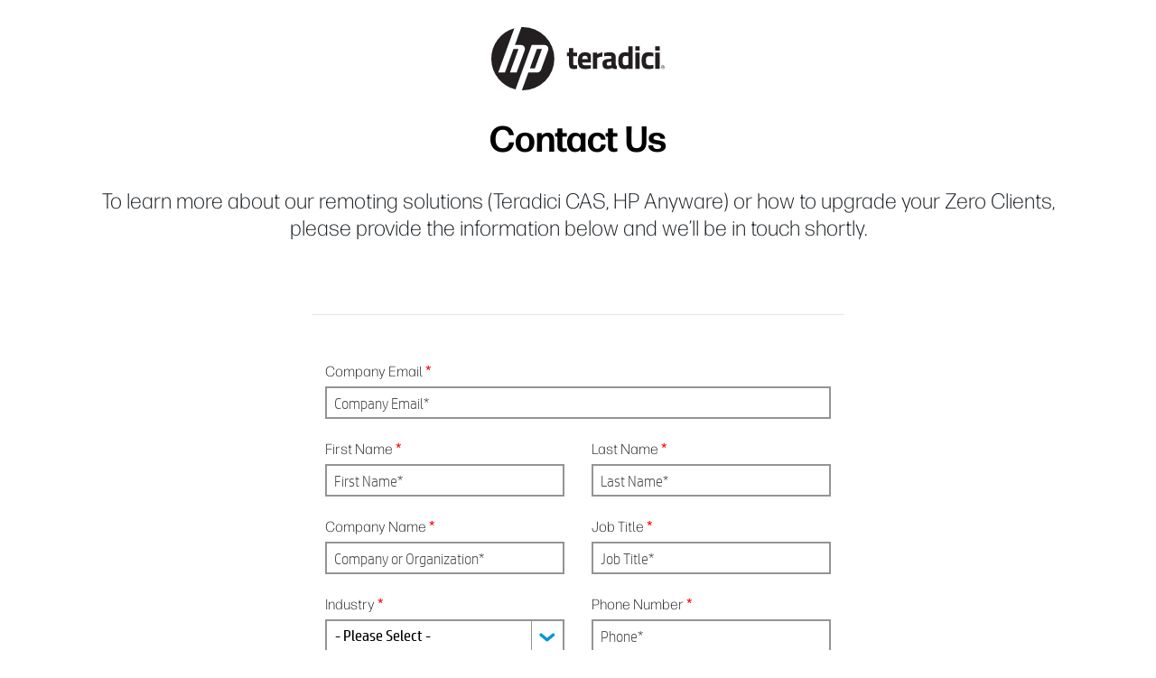

--- FILE ---
content_type: text/html; charset=utf-8
request_url: https://reinvent.hp.com/teradici-contact-us
body_size: 27596
content:
<!DOCTYPE html><html xmlns="http://www.w3.org/1999/xhtml" dir="ltr" lang="en-us" xml:lang=""><head>
    
    <!-- START METADATA -->
    <meta http-equiv="Content-Type" content="text/html; charset=UTF-8">
    <title>HP® | Official Site</title>
    <link type="image/x-icon" rel="shortcut icon" href="https://ssl.www8.hp.com/us/en/images/i/favicon.ico">
    <meta name="viewport" content="width=device-width, initial-scale=1.0, maximum-scale=1.0, user-scalable=no">
    <meta http-equiv="Content-Script-Type" content="text/javascript">
    <meta http-equiv="Content-Style-Type" content="text/css">
    <meta http-equiv="X-UA-Compatible" content="IE=edge">

    <!-- Some meta's need to be filled with the proper values, depending on the campaign type or other variables-->

    <meta name="bu" content="ps">
    <meta name="segment" content="commercial.large">
    <meta name="lifecycle" content="presales.consideration">
    <meta name="user_profile" content="Commercial">
    <meta name="web_section_id" content="R10351">
    <meta name="page_content" content="Registration">
    <meta name="hp_design_version" content="hpexpnontridion">
    <meta name="hp_inav_version" content="ihfcaas.4.r">
    <meta name="udl" content="enable">
    <meta name="platform" content="eloqua">
    <meta name="page_level" content="Form">
    <meta name="product_type" content="Services">
    <meta name="family" content="Education">
    <meta name="simple_title" content="teradici-contact-us">
    <meta name="analytics_template_name" content="teradici-template">
    <meta name="analytics_section" content="eloqua">
    <meta name="target_country" content="us">
    <meta property="og:locale" content="en_us">
    <meta name="company_code" content="hpi">
    <meta name="robots" content="noindex,nofollow,noarchive">
  
    <!--IMPORTANT: Please make sure that you type in one of the following values: 3D Printing, Print, Personal Systems, GSB -->
    <meta name="campaign_type" content="Personal Systems">
    <!--End of the IMPORTANT NOTICE section -->


    <!-- START update required -->
    <meta name="description" content="">
    <meta name="keywords" content="">
    <!-- END update required -->
    <!-- END METADATA -->
    <!-- END METADATA -->

    <!-- START CUSTOM CSS -->
    <link rel="stylesheet" href="https://images.marketingcontent.ext.hp.com/Web/HPMartech/{7548b770-679d-456a-80d3-4d99dea26f0b}_eloqua_general.css">
    <link rel="stylesheet" href="https://images.marketingcontent.ext.hp.com/Web/HPMartech/{60dd535e-0651-427f-9db7-db31284356c7}_default_foundation.css" media="screen" title="Foundation CSS" charset="utf-8">
        
    
    <link rel="stylesheet" href="https://images.marketingcontent.ext.hp.com/Web/HPMartech/{ea8191d8-2295-4857-9a5b-4be7a040e12b}_general_style_newvisid.css">

    <!-- END CUSTOM CSS -->

    <!-- START jQuery FILES-->
    <script src="https://ssl.www8.hp.com/us/en/scripts/framework/jquery/v-1-8/jquery.js"></script>
    <script src="https://ssl.www8.hp.com/us/en/scripts/framework/jquery/v-1-8/jquery.ui.core.js"></script>
    <script src="https://ssl.www8.hp.com/us/en/scripts/framework/jquery/v-1-8/can.jquery.js"></script>
    
    <script src="https://ajax.googleapis.com/ajax/libs/jquery/3.5.1/jquery.min.js"></script>
    <!-- END jQuery FILES-->
    
    <link rel="stylesheet" href="https://stackpath.bootstrapcdn.com/bootstrap/4.5.2/css/bootstrap.min.css" integrity="sha384-JcKb8q3iqJ61gNV9KGb8thSsNjpSL0n8PARn9HuZOnIxN0hoP+VmmDGMN5t9UJ0Z" crossorigin="anonymous">
    <script src="https://stackpath.bootstrapcdn.com/bootstrap/4.5.2/js/bootstrap.min.js" integrity="sha384-B4gt1jrGC7Jh4AgTPSdUtOBvfO8shuf57BaghqFfPlYxofvL8/KUEfYiJOMMV+rV" crossorigin="anonymous"></script>
  
    <script type="text/javascript">
        var _elqQ = _elqQ || [];
        _elqQ.push(['elqSetSiteId', '704062726']); 
        _elqQ.push(['elqUseFirstPartyCookie', 'reinvent.hp.com']); 

        (function () {
            function async_load() {
                var s = document.createElement('script'); s.type = 'text/javascript';
                s.async = true; s.src = '//images.marketingcontent.ext.hp.com/i/elqCfg.min.js';
                var x = document.getElementsByTagName('script')[0]; x.parentNode.insertBefore(s, x);
        }
        if (window.addEventListener) window.addEventListener('DOMContentLoaded', async_load, false);
        else if (window.attachEvent) window.attachEvent('onload', async_load);
        })();
    </script>
  
    <script src="https://www.youtube.com/iframe_api"></script>  
  
     <!-- YT Video Submit-->
    <script>
       
                 
         var visitor_em = '', elqTrackFormName = 'form-name';
         var player, ytviewsInt, already_played = false, ytVideoPlayTime = 0, ytVideoCurrentTime = 0, ytVideoLength = 0, ytVideoTitle='video-title';
         var rep_checkpoints = [0,25,50,75,100];
         
         function onYouTubeIframeAPIReady() {
           player = new YT.Player('player', {
             events: {
               'onStateChange': onPlayerStateChange
             }
           });
         }
         
         function onPlayerStateChange(event) {
           ytVideoLength = player.getDuration();
           ytVideoTitle = player.getVideoData().title;
           if (event.data == YT.PlayerState.PLAYING) {
               ytviewsInt = setInterval(reportYTVideoViewStatus,1000);
           } else {
              if(event.data != YT.PlayerState.ENDED) {
                 clearInterval(ytviewsInt);
              }
           }
         }
         
         function reportYTVideoViewStatus() {
             ytVideoPlayTime ++;
             ytVideoCurrentTime = player.getCurrentTime();
             var view_percent = Math.floor(ytVideoCurrentTime * 100 / ytVideoLength);
             
             console.log(ytVideoTitle,ytVideoPlayTime,ytVideoCurrentTime,ytVideoLength,view_percent, rep_checkpoints);
             
             if(rep_checkpoints.indexOf(view_percent) !== -1) {
                 rep_checkpoints.splice(rep_checkpoints.indexOf(view_percent), 1);
                 $.ajax({
                       type: 'POST',
                       url: 'https://reinvent.hp.com/e/f2?elqFormName='+elqTrackFormName+'&elqSiteID=704062726&emailAddress='+visitor_em+'&videoTitle='+ytVideoTitle+'&videoLength='+Math.round(ytVideoLength)+'&viewPercentage='+view_percent+'%&playedTime='+ytVideoPlayTime+'s'+'&visitorGUID='+visitor_id,
                       encode: true
                 })
             }
             
             if(view_percent == 100) {
                 ytVideoPlayTime = 0;
                 clearInterval(ytviewsInt);
             }
         }
        
        
            ////////////////////////// STOP YOUTUBE VIDEO

            function closeYouTube(modalID) {

              $('#' + modalID + ' iframe').attr('src', $('#' + modalID + ' iframe').attr('src'));

            }


            ////////////////////////////////////////////
        
            function startYoutube2 () {
                $("#player").attr('src', $("#player", parent).attr('src') + '?autoplay=1'); 
            }
        
    </script>  
    
  
     
    <script type="text/javascript"> 	 
        function getCookie(name) { 
        var nameEQ = name + "="; 
        var ca = document.cookie.split(';'); 
        for (var i = 0; i < ca.length; i++) { 
        var c = ca[i]; 
        while (c.charAt(0) == ' ') c = c.substring(1, c.length); 
        if (c.indexOf(nameEQ) == 0) return c.substring(nameEQ.length, c.length); 
        } 
        return null; 
        } 
        var visitor_id = getCookie("ELOQUA"); 
        visitor_id = visitor_id.replace(/(^|GUID=)([a-zA-Z0-9]*)($|&FPCVISITED=1)/, "$2"); 
        console.log(visitor_id); 
    </script> 

  
    <!-- START CaaS H&F -->
    <script>

            function getURLParam(name) {
                name = name.replace(/[\[]/, '\\\[').replace(/[\]]/, '\\\]'); var regexS = '[\\?&]' + name + '=([^&#]*)'; var regex = new RegExp(regexS); var results = regex.exec(window.location.href);
                if (results == null) { return ''; } else { return results[1]; }
            }
        
            function submittedFrom() {
                var url = window.location.href;
                $('#submittedFrom').val(url);
                $('#submittedFrom2').val(url);
            }
    
            var qc = getURLParam('c'), ql = getURLParam('l');
    
            var cc = 'us', ll = 'en', vcc = 'United States'; //Default country(cc) and language(ll) - The values(codes) can be changed with the country the campaign is targeted at and the preferred language.
            //vcc - if you insert the country name as it's stated in the "hf_cvals" array below, the script will use the "cc" and "ll" correspoding to the country from the array.
    
            if (vcc == '' && qc != '' && ql != '') { cc = qc; ll = ql; }
    
            var atn = window.location.pathname.substring(1).replace(/\//g, '-');
            $("meta[name='simple_title']").attr("content", atn);
    
            function loadheader() {
                var hf_cvals = { "Argentina": ["ar", "es"], "Bolivia": ["bo", "es"], "Brazil": ["br", "pt"], "Canada": ["ca", "en"], "Chile": ["cl", "es"], "Colombia": ["co", "es"], "Ecuador": ["ec", "es"], "Mexico": ["mx", "es"], "Paraguay": ["py", "es"], "Peru": ["pe", "es"], "Puerto Rico": ["pr", "es"], "United States": ["us", "en"], "Uruguay": ["uy", "es"], "Venezuela": ["ve", "es"], "Austria": ["at", "de"], "Azerbaijan": ["az", "az"], "Belgium": ["be", "nl"], "Belarus": ["by", "ru"], "Bosnia and Herzegovina": ["ba", "bs"], "Bulgaria": ["bg", "bg"], "Croatia": ["hr", "hr"], "Czech Republic": ["cz", "cs"], "Denmark": ["dk", "da"], "Estonia": ["ee", "et"], "Finland": ["fi", "fi"], "France": ["fr", "fr"], "Georgia": ["ge", "ge"], "Germany": ["de", "de"], "Greece": ["gr", "el"], "Hungary": ["hu", "hu"], "Iceland": ["is", "is"], "Ireland": ["ie", "en"], "Isreal": ["il", "he"], "Italy": ["it", "it"], "Kazakhstan": ["kz", "ru"], "Kenya": ["ke", "en"], "Kosovo": ["ks", "sq"], "Latvia": ["lv", "lv"], "Lithuania": ["lt", "lt"], "Northern Macedonia": ["mk", "mk"], "Malta": ["mt", "en"], "Moldavia": ["md", "ro"], "Netherlands": ["nl", "nl"], "Nigeria": ["ng", "en"], "Norway": ["no", "no"], "Poland": ["pl", "pl"], "Portugal": ["pt", "pt"], "Romania": ["ro", "ro"], "Russian Federation": ["ru", "ru"], "Saudi Arabia": ["sa", "en"], "Serbia": ["rs", "sr"], "Slovakia": ["sk", "sk"], "Slovenia": ["si", "sl"], "South Africa": ["za", "en"], "Spain": ["es", "es"], "Sweden": ["se", "sv"], "Switzerland": ["ch", "de"], "Tunisia": ["tn", "fr"], "Turkey": ["tr", "tr"], "Ukraine": ["ua", "ru"], "United Kingdom": ["uk", "en"], "Australia": ["au", "en"], "Bangladesh": ["bd", "en"], "China": ["cn", "zh"], "Hong Kong": ["hk", "en"], "India": ["in", "en"], "Indonesia": ["id", "en"], "Japan": ["jp", "ja"], "Korea Republic": ["kr", "ko"], "Malaysia": ["my", "en"], "New Zealand": ["nz", "en"], "Pakistan": ["pk", "en"], "Philippines": ["ph", "en"], "Singapore": ["sg", "en"], "Sri Lanka": ["lk", "en"], "Taiwan": ["tw", "zh"], "Thailand": ["th", "en"], "Vietnam": ["vn", "en"] }
    
                if (vcc != '' && hf_cvals.hasOwnProperty(vcc)) {
                    cc = hf_cvals[vcc][0];
                    ll = hf_cvals[vcc][1];
                }
    
                jQuery.when(jQuery.ajax({ dataType: "script", cache: false, url: 'https://www8.hp.com/caas/header-footer/' + cc + '/' + ll + '/forma/default/latest.r?contentType=js' })).then(
                    function () {
                        $("html").attr("lang", ll + "-" + cc);
                        $("html").attr("xml:lang", ll + "-" + cc);
                        $("meta[name='target_country']").attr("content", cc);
                    }
                );
            }
    
            loadheader();
    </script>
    
    
    <!-- END CaaS H&F -->

    <script type="text/javascript">
        /* var pieces = $("#caas").attr("src").split("/");
        var cc = pieces[5];
        var ll = pieces[6];
        var atn = window.location.pathname.substring(1).replace(/\//g, '-');
*/
        $("html").attr("lang", ll + "-" + cc);
        $("html").attr("xml:lang", ll + "-" + cc);
        $("meta[name='target_country']").attr("content", cc);
        $("meta[name='simple_title']").attr("content", atn);
    </script>

    <script type="text/javascript">
        $(document).ready(function () {
            var hone = $("h1").text().trim().replace(/ /g, "_").substring(0, 20);
            $("meta[name='analytics_template_name']").attr("content", hone);
        });
    </script>
      

    <!-- JumpID collect script - In order to capture the value, the form needs to contain a field with HTML name: jumpid-->
    <script type="text/javascript">
        $(document).ready(function() {

          if(getURLParam('jumpid')) {
                $('#jumpid').val(getURLParam('jumpid'));
                $('#load #jumpid').val(getURLParam('jumpid'));
                var valJumpID = getURLParam('jumpid');
                
                $('#jumpid2').val(getURLParam('jumpid'));
                $('#load #jumpid2').val(getURLParam('jumpid'));
          }

            ///////////////////////////////////////////


                if (valJumpID != null) {
                  var notEmpty = valJumpID.length;
                  if (notEmpty > 0) {
                      $("a.jumpField").click(function() {
                          $(this).attr('href', $(this).attr('href') + '&jumpid=' + valJumpID);
                      });
                  }
                }

            ///////////////////////////////////////////
            
            
            if(getURLParam('open')) {
                var openName = getURLParam('open');
                
                if (openName != null) { 
                    $('#'+openName).modal('show'); 
                }
                
                document.getElementById("Event1").value = open;
            } 

            ///////////////////////////////////////////
            
            
            if(getURLParam('submit')) {
                var submitName = getURLParam('submit');
                
                if (submitName != null) { 
                    $('.main-event').hide();
                    $('.ty-event').show(); 
                }
            } 

            ///////////////////////////////////////////

        });
      </script>
    <!-- End of JumpID collect script-->

    
<style>

    /* Gotham */
    @import url('https://cdn.rawgit.com/mfd/f3d96ec7f0e8f034cc22ea73b3797b59/raw/856f1dbb8d807aabceb80b6d4f94b464df461b3e/gotham.css');
    
    /* Forma  */
    @import url("https://use.typekit.net/yts6qdq.css");

    
    @font-face {
        font-family: 'HPSimplifiedRegular';
        src: url(https://ssl.www8.hp.com/us/en/images/fonts/hps/latin-e-regular-eot.eot);
        src: url(https://ssl.www8.hp.com/us/en/images/fonts/hps/latin-e-regular-eot.eot?#iefix) format("embedded-opentype"), url("https://ssl.www8.hp.com/us/en/images/fonts/hps/latin-e-regular-woff.woff") format("woff"), url("https://ssl.www8.hp.com/us/en/images/fonts/hps/latin-e-regular-ttf.ttf") format("truetype");
        font-weight: normal;
        font-style: normal
    }

    @font-face {
        font-family: 'HPSimplifiedBold';
        src: url(https://ssl.www8.hp.com/us/en/images/fonts/hps/latin-e-bold-eot.eot);
        src: url(https://ssl.www8.hp.com/us/en/images/fonts/hps/latin-e-bold-eot.eot?#iefix) format("embedded-opentype"), url("https://ssl.www8.com/us/en/images/fonts/hps/latin-e-bold-woff.woff") format("woff"), url("https://ssl.www8.hp.com/us/en/images/fonts/hps/latin-e-bold-ttf.ttf") format("truetype");
        font-weight: bold;
        font-style: normal
    }

    @font-face {
        font-family: 'HPSimplifiedLight';
        src: url(https://ssl.www8.hp.com/us/en/images/fonts/hps/latin-e-light-eot.eot);
        src: url(https://ssl.www8.hp.com/us/en/images/fonts/hps/latin-e-light-eot.eot?#iefix) format("embedded-opentype"), url("https://ssl.www8.hp.com/us/en/images/fonts/hps/latin-e-light-woff.woff") format("woff"), url("https://ssl.www8.hp.com/us/en/images/fonts/hps/latin-e-light-ttf.ttf") format("truetype");
        font-weight: normal;
        font-style: normal
    }

    @font-face {
        font-family: 'HPSimplifiedLightItalic';
        src: url(https://ssl.www8.hp.com/us/en/images/fonts/hps/latin-e-light-italic-eot.eot);
        src: url("https://ssl.www8.hp.com/us/en/images/fonts/hps/latin-e-light-italic-woff.woff") format("woff"), url("https://ssl.www8.hp.com/us/en/images/fonts/hps/latin-e-light-italic-ttf.ttf") format("truetype");
        font-weight: normal;
        font-style: italic
    }


    input[type="checkbox"] + label, [type="radio"] + label {        margin-right:0 !important;    }    .progressive { display:none }	.notYou { display: inline-block; float: right;}        .field-container.field-error {     position:relative;     margin-bottom: 15px;     }          .field-container.field-error .errMessage {     display: block;      }          .field-error-select {     position:relative;     margin-bottom: 15px;          }          .field-error-select .errMessage {     display: block;      }          .errMessage {     display: none;     color: #bf2026;     font-family: 'forma-djr-micro', Arial, Helvetica, sans-serif;     font-size: 14px;     font-weight: 300;     font-style: normal;     font-stretch: normal;     line-height: normal;     letter-spacing: 0.3px;     text-align: left;     bottom: -15px;     left: 0;     background-color: white;     width: 100%;     margin-top: 0px;     }          #submitBtn:disabled {     background-color:gray;     }    .centerHero {   margin:0 auto;    text-align:center;  }

    #body {    padding-top: 10px;}#banner-section {    width: 100%;    position: relative;}#body-content {    background-color: #fafafa;}.intro {    background-color: #f2f2f2;    text-align: center;    padding: 10px;}#banner-img {    width: auto;    max-width: 100%;    display: block;    margin: 0 auto;}.paragraph {    font-family: 'HPSimplifiedRegular', 'HPSimplifiedLight', Arial, Helvetica, sans-serif;    font-size: 16px;    margin: 0;}#form2 {    text-align: center;    color: #0096d6;    font-size: 25px;    padding: 50px;    display: none;}.text-bigSize {    font-size: 20px;}.contactUs2 {    display: none;}#banner-txt {    position: absolute;    top: 25%;    left: 25%;    max-width: 700px;    color: #ffffff;    font-size: 16px;    z-index: 2;    text-align: center;    -ms-transform: translate(-50%, -50%);    /* IE 9 */    -webkit-transform: translate(-50%, -50%);    /* Safari 3-8 */    transform: translate(-50%, -50%);}#banner-txt-responsive {    max-width: 700px;    color: #666666;    text-align: center;}@media screen and (max-width: 768px) {    #banner-txt-responsive {        display: block;    }    .contactUs2 {        display: block;        font-size: 24px;    }    #banner-txt {        left: 40%;    }    #overlay {        width: 100%;    }    .contactUs1 {        display: none;    }}@media screen and (min-width: 500px) {    .text-bigSize {        font-size: 40px;    }}@media screen and (max-width: 900px) {    #overlay {        width: 100%;    }    .text-bigSize {        font-size: 40px;        text-align: center;        line-height: 35px;        max-width: 900px;    }    #banner-txt {        left: 50%;    }}@media screen and (max-width: 1024px) {    div.text-box {        padding-left: 0.9375rem !important;    }    .frm {        padding-top: 25px !important;        padding-left: 0.9375rem !important;    }}@media screen and (max-width: 1024px) {     div.radio_holder {        padding-left:5px !important;    }}#banner-section {    min-height: 500px;}.center {    text-align: center;}h1,h2,h3,h4,h5,h6 {    font-weight: normal !important;}input.critical {    background-color: #0096D6 !important;    float: left !important;}input.button {    height: 50px !important;    width: 200px !important;    margin: 0px !important;    font-size: 20px;    font-family: 'HPSimplifiedLight', 'forma-djr-micro', Arial, Helvetica, sans-serif;}div.text-box {    padding: 0px 30px;}.frm {    padding: 0px 30px;}.row {    max-width:100% !important;}.progressive { display:none }    .notYou { display: inline-block; float: right;}.field-container.field-error { position:relative; margin-bottom: 15px; }  #submitBtn:disabled { background-color:gray; }

    </style>
    
    <style>
        /****** GENERAL */

        *, a { text-decoration: none !important; outline: none !important; }
        #body { padding: 0; }
    
        .row { padding: 0; margin: 0; }

        /* Grids */
        div.max-1730 { max-width: 1730px; }
        div.max-1560 { max-width: 1560px; }
        div.max-1500 { max-width: 1500px; }
        div.max-1460 { max-width: 1460px; }
        div.max-1340 { max-width: 1340px; }
        div.max-1300 { max-width: 1300px; }
        div.max-1280 { max-width: 1280px; }
        div.max-1200 { max-width: 1200px; }
        div.max-1140 { max-width: 1140px; }
        div.max-1114 { max-width: 1114px; }
        div.max-1069 { max-width: 1069px; }
        div.max-1000 { max-width: 1000px; }
        div.max-885 { max-width: 885px; }
        div.max-800 { max-width: 800px; }
        div.max-650 { max-width: 650px; }

        /* Spacers */
        .spacer-section-XS { height: 10px; display: block; }
        .spacer-section-SM { height: 20px; display: block; }
        .spacer-section-S { height: 30px; display: block; }
        .spacer-section-M { height: 45px; display: block; }
        .spacer-section-MD { height: 80px; display: block; }
        .spacer-section-L { height: 145px; display: block; }
        .spacer-section-XL { height: 200px; display: block; }
        .spacer-section-XXL { height: 275px; display: block; }
        .no-padding { padding: 0 !important; }
        .no-margin { margin: 0 !important; }

        /* Mobile spacers */
        .mobile-show { display: none !important; }
        .display-none { display: none; }

        /* Sections BG */
        .bg-grey { background: #f2f2f2; }
        .bg-grey-2 { background: #dddddd; }
        .bg-white { background: white; }
        .bg-blue { background: #0096d6; }
        .bg-black { background: black; }
    
        /* Images */
        img.full-width { width: 100%; }
    
        /* Text and links */
        .txt-uppercase { text-transform: uppercase}
        .txt-center, .txt-center p { text-align: center; }
        .txt-white { color: white; }
        .txt-black { color: black; }
        .txt-blue { color: #00a6b6; }
        .txt-green { color: #76b900; }
        p { text-align: inherit; }
    
        /*  ***/
        .forma, #page-content * { font-family: 'forma-djr-micro', Arial, Helvetica, sans-serif; }
        .gotham { font-family: 'Gotham A', sans-serif; }
        .hp-light { font-family: 'HPSimplifiedLight', Calibri, Arial, sans-serif; font-weight: 100; }
        .hp-regular { font-family: 'HPSimplifiedRegular', Calibri, Arial, sans-serif; font-weight: 300; }
        .hp-bold { font-family: 'HPSimplifiedBold', Calibri, Arial, sans-serif; font-weight: 700; }
    
        .size-12 { font-size: 12px; line-height: 14px; }
        .size-14 { font-size: 14px; line-height: 16px; }
        .size-16 { font-size: 16px; line-height: 22px; }
        .size-18 { font-size: 18px; line-height: 24px; }
        .size-20 { font-size: 20px; line-height: 27px; }
        .size-22 { font-size: 22px; line-height: 25px; }
        .size-24 { font-size: 24px; line-height: 30px; }
        .size-26 { font-size: 26px; line-height: 30px; }
        .size-28 { font-size: 28px; line-height: 30px; }
        .size-30 { font-size: 30px; line-height: 38px; }
        .size-32 { font-size: 32px; line-height: 34px; }
        .size-38 { font-size: 38px; line-height: 42px; }
        .size-45 { font-size: 45px; line-height: 52px; }
        .size-49 { font-size: 49px; line-height: 55px; }
        .size-55 { font-size: 55px; line-height: 59px; }
        .size-60 { font-size: 60px; line-height: 65px; }
        .size-65 { font-size: 65px; line-height: 70px; }
        .size-77 { font-size: 77px; line-height: 79px; }
    
        .b-300 { font-weight: 300 !important; }
      	.b-500 { font-weight: 500 !important; }
        .b-700 { font-weight: 700 !important; }
    
        /* Buttons */
        .btn-white-radius { border: 2px solid #109dd9; border-radius: 22px; color: #109dd9; padding: 9px 40px; display: inline-block; }
        .btn-white-radius:hover, .active .btn-white-radius { color: white; background: #109dd9; }
        .btn-white-square { text-transform: none; color: #0096d6; background: #fff; font-weight: 700; padding: 11px 25px; border: 2px solid #fff; display: inline-block; }
        .btn-white-square:hover { background: #0096d6; border: 2px solid #fff; color: white; }
        .btn-blue-square { text-transform: none; color: white; background: #109dd9; font-weight: 700; padding: 11px 25px; border: 2px solid #109dd9; display: inline-block; }
        .btn-blue-square:hover { background: white; border: 2px solid #109dd9; color: #109dd9; }
        .btn-blue-square-2 { text-transform: none; color: white; background: #0171ad; font-weight: 700; padding: 11px 25px; border: 2px solid #0171ad; display: inline-block; }
        .btn-blue-square-2:hover { background: white; border: 2px solid #0171ad; color: #0171ad !important; }
        .btn-blue-square-2:visited, .btn-blue-square-2:active { color: white; }
        .btn-orange-square { background: #ff6600 !important; border-radius: 4px; display: inline-block; }
    
    
        .btn-gradient, .btn-gradient:visited, .btn-gradient:active { 
            color: white; padding: 12px 20px; border-radius: 5px; border: 0; transition: all .5s ease-out; text-align: center;
            background: rgb(51,155,252);
            background: linear-gradient(90deg, rgba(51,155,252,1) 50%, rgba(94,34,162,1) 100%) right;
            background-size: 200%; }
        .btn-gradient:hover { color: white; background-position: left; transition: all .5s ease-out; }
        .btn-gradient-2, .btn-gradient-2:visited, .btn-gradient-2:active { min-width: 148px; text-align: center;
            color: white; padding: 12px 20px; border-radius: 5px; border: 0px solid white; transition: all .5s ease-out; 
            background: linear-gradient(to right, rgba(0,0,0,1) 50%, rgb(0,150,214) 50%) right; background-size: 200%; }
        .btn-gradient-2:hover { color: white; background-position: left; transition: all .5s ease-out; }
        .btn-blue-border, .btn-blue-border:visited, .blue-border:active {  text-align: center;
            color: white; padding: 12px 32px; border-radius: 5px; border: 0px solid #262626; transition: all .5s ease-out; 
            background: linear-gradient(to left, rgba(13,150,212,1) 50%, white 50%) right; background-size: 200%; }
        .btn-blue-border:hover { color: rgba(13,150,212,1); background-position: left; /*transition: all .5s ease-out;*/  }
        .btn-smb, .btn-smb:visited, .btn-smb:active { background: black; padding: 8px 14px; display: inline-block; color: white; transition: all .5s ease-out; }
        .btn-smb:hover { color: #a6cbf8; transition: all .5s ease-out; }
        .btn-tag, .btn-tag:visited, .btn-tag:active { display: inline-block; color: #6c757d; font-size: 13px; transition: all .5s ease-out; padding: 7px 14px; border: 1px solid #e6e6e6; border-radius: 8px; margin: 0 10px 10px 0; }
        .btn-tag:hover { color: black; border: 1px solid black; }
    
    
        /* Form */
        .field-container .col-label, .field-container .col-input { display: inline-table;}
        .field-container .col-label { width: 100%; max-width: 180px; }
        .field-container .col-input { width: 100%; max-width: calc(100% - 185px); }
    
    
        /****** Form modal */
        #advice input::placeholder { color: #878787; font-size: 13px; font-weight: 700; } 
        #advice .all-fields-container input, #advice .all-fields-container select { font-size: 13px; font-weight: 700; border-radius: 5px; margin-top: 5px; }  
        #advice select#country2 { background: url('https://img04.en25.com/EloquaImages/clients/HPIncMSCRMProd/%7B2f433b36-b06e-4067-b339-c0011f7fe8ef%7D_drop-down_buttons.png') no-repeat #fff !important; background-position: right -57px !important; }
        #advice .optins .radio_holder { width: auto !important; display: inline-block; }
        #advice .optins label { color: black; }
        #advice.optins label:first-child { padding-left: 10px; }
        #advice .errMessage { background: rgba(255,255,255,0); }
        #advice .all-fields-container .col-sm-12 { padding: 0 8px 0 0; }
        /* #advice input, #advice select { width: 100%; display: block; margin-bottom: 20px; }
        #advice input { padding: 4px 10px; } */
        #advice select { height: 36px !important; padding: 4px 10px; }
        #advice .row.field-container {  }
        #advice .modal-content { /* background: rgba(95,148,214,1); border: 0; */ }
    
        /************ GATED/UNGATED BUTTONS */
        .ungatedBTN, .gatedBTN { display: inline-block; }
    
        div.modal { z-index: 9999999999 !important; }
        .modal-header { padding-bottom: 0; border: 0; }
        .modal-header .close { transition: all 0.5s ease-out; }
        .modal-header .close:hover { transition: all 0.5s ease-out; transform: rotate(360deg); color: #0096d6; }
        .modal-body { padding: 1rem 2rem; }
        @media only screen and (min-width: 576px), only screen and (min-device-width: 576px) {
            .modal-dialog { max-width: 950px; }
        }
    
    
        /************ STICKY */
        .go-top { z-index: 1; position: fixed; bottom: 2em;	right: 2em; }
        .go-top a img { transition: all 0.5s ease-out; }
        .go-top a img:hover { transition: all 0.5s ease-out; transform: transform: scale(0.9,0.9); }
    
        
        /* Specific CSS */
        #player { margin: 0; }
        
        .body { }
    
    
        
    
        /********************************************************************************* **/
        /***************************          DESKTOP         *******************************/
    
        @media only screen and (min-width: 825px), only screen and (min-device-width: 825px) {
            
                        
        }
        
    
    
    
        /********************************************************************************* **/
        /***************************          MOBILE         ********************************/
    
        @media only screen and (max-width: 825px), only screen and (max-device-width: 825px) {

            .mobile-hide { display: none !important; visibility: hidden; }
            .mobile-show { display: block !important; }

            .mobile-full { max-width: 100% !important; }
            .spacer-section-L { height: 45px; }
            .txt-center { /*text-align: left; padding: 0 15px */ }
            
            /* Form */
            .field-container .col-label, .field-container .col-input { display: block; max-width: 100%; width: 100%; }
            
            
            /******** specific on page */
            /************************* */
            
            
            #load .for, form .row, form .row div.progressive, .optins .row .col-sm-12, .unsubscribe-row div, .button-row div { padding: 0 !important; }
            #load, form .row, .optins .row { margin: 0 !important; }
            div.frm { padding-left: 0 !important; }
            .radio_holder { max-width: 100% !important; }
            
            
            /****** */
            
            .go-top { display: none !important; }
            
            #player { height: 275px; }
            

        }
  
    
  		
  
        
        /**************************       CHECKBOX BUTTONS     *******************************/        
    
        .containerCheck { position: relative; padding-left: 20px; margin-bottom: 6px; margin-top: 10px; margin-left: 0px; margin-right: 25px; cursor: pointer; font-size: 16px; font-weight: 300; color: #000; font-stretch: normal; font-style: normal; -webkit-user-select: none; -moz-user-select: none; -ms-user-select: none; user-select: none; }        
    
        /* Hide the browser's default checkbox */        
        .containerCheck input { position: absolute; opacity: 0; cursor: pointer; height: 0; width: 0; }        
    
        /* Create a custom checkbox */        
        .checkmark { position: absolute; top: 6px; left: 0; height: 15px; width: 15px; background-color: #fff; border: 1px solid #000000; }        

        /* On mouse-over, add a grey background color        
        .containerCheck:hover input ~ .checkmark {          background-color: #ccc; } */        

        /* When the checkbox is checked, add a blue background */        
        .containerCheck input:checked~.checkmark { background-color: #2196F3; width: 15px; height: 15px; }        

        /* Create the checkmark/indicator (hidden when not checked) */        
        .checkmark:after { content: ""; position: absolute; display: none; }        

        /* Show the checkmark when checked */        
        .containerCheck input:checked~.checkmark:after { display: block; }        

        /* Style the checkmark/indicator */        
        .containerCheck .checkmark:after { left: 3px; top: 1px; width: 8px; height: 8px; border: solid white; border-width: 0 3px 3px 0; -webkit-transform: rotate(45deg); -ms-transform: rotate(45deg); transform: rotate(45deg); }
    
    </style>
        
    <script>
        $(document).ready(function() {
            $(".known-in").hide();
            $(".unknown-in").hide();
        
        ////////////// DISPLAY CONTACT FORM IF NOT ELOQUA EMAIL 
            var visitor_email = '';
            if (visitor_email != '') {
                    $(".unknown-in").hide();
                    $(".known-in").show();
                }
                else {

                    $(".unknown-in").show();
                    $(".known-in").hide();
                    
                }
        });
            
        //////////////////////////////////////////
    </script>
    
    <script>
        // UNGATED REDIRECT by TOI
        
        function redirectVal(name) {
            document.getElementById("Event1").value = name;
            //$(".white-form").hide();
        };
        
        // CLOSE MODAL
        
        function closeModal(name) {
            $('#'+name).modal('hide');
            $(".white-form").show();
        };
        
        
        function hideVisForm() {
            $(".white-form").hide();
        };
        
        function showVisForm() {
            $(".white-form").show();
        };
        
        //BACK TO TOP BUTTON
        
        $(document).ready(function() {
            // Show or hide the sticky footer button
            $(window).scroll(function() {
                if($(window).scrollTop() + $(window).height() > $(document).height() - 900) {
                   $('.go-top').fadeOut(250);
                }
                else if ($(this).scrollTop() > 250) {
                    $('.go-top').fadeIn(250);
                } else {
                    $('.go-top').fadeOut(250);
                }
            });

        });
        
        /////////////////////////////////////////
    </script>
    
    <script type="text/javascript">
        $(document).ready(function(){
            // Add smooth scrolling to all links
            $("a").on('click', function(event) {

            // Make sure this.hash has a value before overriding default behavior
            if (this.hash !== "") {
              // Prevent default anchor click behavior
              event.preventDefault();

              // Store hash
              var hash = this.hash;

              // Using jQuery's animate() method to add smooth page scroll
              // The optional number (800) specifies the number of milliseconds it takes to scroll to the specified area
              $('html, body').animate({
                scrollTop: $(hash).offset().top
              }, 800, function(){

                // Add hash (#) to URL when done scrolling (default click behavior)
                window.location.hash = hash;
              });
            } // End if
            });
        });
    </script>
</head>

<body>
<script src="https://app.marketingcontent.ext.hp.com/e/er?s=704062726&lid=20506"></script>
    <script>//UDL Analytics - GTM tag
        (function (w, d, s, l, i) {
        w[l] = w[l] || []; w[l].push({ 'gtm.start': new Date().getTime(), event: 'gtm.js' }); var
            f = d.getElementsByTagName(s)[0], j = d.createElement(s), dl = l != 'dataLayer' ? '&l=' + l : ''; j.async = true; j.src = 'https://www.googletagmanager.com/gtm.js?id=' + i + dl; f.parentNode.insertBefore(j, f);
        })(window, document,
            'script', 'dataLayer', 'GTM-XXX');
    </script>
    
    <!-- Google Tag Manager -->
    <script>(function(w,d,s,l,i){w[l]=w[l]||[];w[l].push({'gtm.start':
    new Date().getTime(),event:'gtm.js'});var f=d.getElementsByTagName(s)[0],
    j=d.createElement(s),dl=l!='dataLayer'?'&l='+l:'';j.async=true;j.src=
    'https://www.googletagmanager.com/gtm.js?id='+i+dl;f.parentNode.insertBefore(j,f);
    })(window,document,'script','dataLayer','GTM-XXX');</script>
    <!-- End Google Tag Manager -->


    <div id="everything" class="everything">
        <div id="content">
            

            <div id="body" class="body" style="">
                
                <!-- content -->
                <div class="container max-1140">
                    <div class="row">
                        <div class="col txt-center">
                            <div class="spacer-section-S">&nbsp;</div>
                          <a href="https://teradici.com/?elqTrackId=0f3ed1f1f1364e97a4e1fbb5dbfa4825&elqaid=7536&elqat=2&elqak=8AF526D397A8E055F66D755D5FE6032C4076D7963DE846329FC5930932B53AF160E6"><svg style="height:70px;" id="Layer_1" data-name="Layer 1" xmlns="http://www.w3.org/2000/svg" viewBox="0 0 663.46 241.32"><defs><style>.cls-1,.cls-2{fill:#231f20;}.cls-2{fill-rule:evenodd;}</style></defs><g id="Teradici_logo_2013_Teradici_Corporation" data-name="Teradici logo ® 2013 Teradici Corporation"><path class="cls-1" d="M328.64,111.57H313.48v25.26a51.86,51.86,0,0,0,.18,5.24,4.27,4.27,0,0,0,1.36,2.65,5.17,5.17,0,0,0,3.63,1.11l9.37-.25.74,13.19a63,63,0,0,1-12.57,1.85q-11.1,0-15.16-5T297,137.2V111.57h-7.28v-14H297V80.39h16.51V97.52h15.16Zm212.43-38.7v86.26H524.68v-2.58q-8.62,4.06-14.91,4.07-13.44,0-18.74-7.77t-5.29-24.59q0-16.8,6.34-24.52T511.24,96a67.92,67.92,0,0,1,11,1.23l2.34.49V72.87Zm-18.24,71.48,1.72-.38v-32.4a67.49,67.49,0,0,0-12.07-1.23q-10,0-10,17.74c0,6.4.73,11,2.21,13.68s3.93,4.07,7.34,4.07A43.05,43.05,0,0,0,522.83,144.35Zm28.56-54.72V72.87H567.9V89.63Zm0,69.5V97.52H567.9v61.61ZM600.7,96a88.47,88.47,0,0,1,16.39,2l3.33.74-.49,13.06c-6.5-.65-11.3-1-14.43-1q-8.5,0-11.27,3.63t-2.77,13.74q0,10.11,2.77,13.87t11.4,3.76l14.3-1,.49,13.18q-13.18,2.59-20.09,2.6-13.68,0-19.66-7.71t-6-24.71q0-17,6.16-24.58T600.7,96Zm26.85-6.41V72.87h16.52V89.63Zm0,69.5V97.52h16.52v61.61Zm-247-13.91-1,.11q-9,.75-20.46.75c-3.61,0-6.38-.85-8.31-2.53s-2.94-4.42-3-8.2h32.79V105.56Q374,96.07,358.37,96q-27.22,0-27.23,33.15,0,16.63,6.28,24t20.21,7.4a105.63,105.63,0,0,0,22.94-2.83Zm-30.39-32.61q2.4-3,8.26-3t8.19,2.9c1.56,1.93,2.34,5.37,2.34,10.29H347.65C347.74,118,348.58,114.63,350.18,112.61Zm55.31,5.21a45,45,0,0,1,19.59-5.16V96a62.64,62.64,0,0,0-19.72,8V97.52H389v61.61h16.51V117.86h0Zm71.87,28.68a9.73,9.73,0,0,1-1-4.12V116.74q0-10.83-5.24-15.77T454,96a93.78,93.78,0,0,0-22,2.79V111l20.57-.88c2.55,0,4.4.48,5.55,1.42s1.72,2.69,1.72,5.23v3.82l-13.18,1q-11,.74-16.27,4.86t-5.3,14q0,20.22,19.1,20.22a41,41,0,0,0,18.12-4.32,22.39,22.39,0,0,0,7.58,3.45,46.22,46.22,0,0,0,10,.87l.49-12.45A4.61,4.61,0,0,1,477.36,146.5Zm-17.5-1.29-1.85.5a40.49,40.49,0,0,1-10.22,1.47c-4,0-6-2.25-6-6.78s2.3-7,6.9-7.39l11.21-1Zm190.41,4.95a6.88,6.88,0,0,1,1.48-2.15,7.29,7.29,0,0,1,2.2-1.44,6.89,6.89,0,0,1,7.48,1.44,7.23,7.23,0,0,1,1.48,2.15,6.7,6.7,0,0,1,.55,2.69,6.83,6.83,0,0,1-.55,2.73,7.2,7.2,0,0,1-1.48,2.17,6.54,6.54,0,0,1-2.17,1.44,7.17,7.17,0,0,1-5.31,0,6.77,6.77,0,0,1-2.2-1.44,6.85,6.85,0,0,1-1.48-2.17,6.66,6.66,0,0,1-.55-2.73A6.54,6.54,0,0,1,650.27,150.16Zm1.12,5a5.58,5.58,0,0,0,3,3.1,5.53,5.53,0,0,0,2.24.44,5.42,5.42,0,0,0,2.21-.44,5.5,5.5,0,0,0,1.77-1.24,5.62,5.62,0,0,0,1.2-1.86,6.53,6.53,0,0,0,0-4.61,5.7,5.7,0,0,0-1.2-1.83,5.6,5.6,0,0,0-1.77-1.22,5.27,5.27,0,0,0-2.21-.45,5.37,5.37,0,0,0-2.24.45,5.58,5.58,0,0,0-1.79,1.22,5.51,5.51,0,0,0-1.19,1.83,6.53,6.53,0,0,0,0,4.61Zm5.64-6.28a3.25,3.25,0,0,1,2.11.56,2.09,2.09,0,0,1,.68,1.72,1.94,1.94,0,0,1-.6,1.58,2.73,2.73,0,0,1-1.5.6l2.29,3.52h-1.34l-2.18-3.44h-1.31v3.44h-1.24v-8Zm-.55,3.54c.28,0,.54,0,.79,0a2.13,2.13,0,0,0,.66-.15,1.05,1.05,0,0,0,.48-.4,1.36,1.36,0,0,0,.17-.73,1.2,1.2,0,0,0-.15-.65,1.25,1.25,0,0,0-.4-.36,2.11,2.11,0,0,0-.57-.18c-.22,0-.43,0-.63,0h-1.65v2.54Z"></path></g><path class="cls-2" d="M193.7,83.79H174.42l-26.81,73.87h19.14Zm-73,157.53H117l24.72-67.73h33.94c6,0,12.42-4.61,14.52-10.2L217,89.8c4.33-12-2.52-21.79-15.36-21.79H154.6L115.07,176.52,92.73,238.1A120.7,120.7,0,0,1,88.12,4.47L64.94,68,26.54,173.59H52.09l32.68-89.8H104l-32.68,89.8H96.92L127.36,89.8C131.69,77.78,124.85,68,112,68H90.63L115.21.14c1.82,0,3.64-.14,5.45-.14a120.66,120.66,0,0,1,0,241.32"></path></svg></a>
                            <div class="spacer-section-S">&nbsp;</div>
                            
                            <h1 class="forma b-700 size-40 no-margin">Contact Us</h1>
                            
                            <div class="spacer-section-S">&nbsp;</div>
                                
                            <p class="forma b-300 size-24 no-margin">To learn more about our remoting solutions (Teradici CAS, HP Anyware) or how to upgrade your Zero Clients, please provide the information below and we’ll be in touch shortly.</p>

                            <div class="spacer-section-MD">&nbsp;</div>
                            
                        </div>
                    </div>
                </div>
                
                
                <div class="container max-650 formStyle">
                    <div class="row">
                        <div class="col">
                            
                            <style>

                                @keyframes pulse-black {
                                    0% { transform: scale(0.95); }

                                    70% { transform: scale(1.1); }

                                    100% { transform: scale(0.95); }
                                }

                                .notYou { animation: pulse-black 1.5s infinite; color: white !important; }
                                .notYou:hover { animation: none; }
                                .notYou:hover .notYouText { display: block; }

                                .notYouText { display: none; position: absolute; z-index: 999; background-color: rgba(0, 0, 0, 0.7); right: 0px; top: 20px;  max-width: 100%; padding: 20px; margin: 0; }

                                .formStyle button.close { }
                                .formStyle {  }
                                .formStyle .modal-content {  }
                                .formStyle input::placeholder { color: rgba(0,0,0,0.7) !important; font-weight: 300 !important; }
                                .formStyle input { margin: 0 !important; }
                                .formStyle select { color: black !important; padding: 4px 24px 4px 8px; height: auto; }
                                .formStyle .errMessage { margin: 12px 0 0 0 !important; }
                                .formStyle .fieldName { margin-bottom: 5px; display: inline-block; }
                                .formStyle .field-container .col-sd-12 { margin-bottom: 21px; }

                                .formStyle #submitBtn.btn-submit,
                                .formStyle #submitBtn.btn-submit:active, .formStyle #submitBtn.btn-submit:visited,
                                .formStyle #submitBtn2.btn-submit,
                                .formStyle #submitBtn2.btn-submit:active, .formStyle #submitBtn2.btn-submit:visited
                                { background: #f68d2e !important; color: white !important; border: 0; border-radius: 0; width: auto !important; padding: 8px 20px; margin-right: 10px !important; font-size: 16px; font-weight: 500; }
                                .formStyle #submitBtn.btn-submit:hover,
                                .formStyle #submitBtn2.btn-submit:hover
                                { background: black !important; color: white !important; }
                                .formStyle .btn-white-cancel, .formStyle .btn-white-cancel:active,
                                .formStyle .btn-white-cancel:visited { background: rgba(0,0,0,0.4) !important; color: white !important; border: 0; border-radius: 0; font-size: 16px; font-weight: 300; margin: -1px 0 0 0; padding: 14px 20px; }
                                .formStyle .btn-white-cancel:hover { background: rgba(0,0,0,1) !important; }

                                .btn-white-cancel { background: #fff; color: #0096d6 !important; border: 1px solid white; padding: 15px 21px; display: inline-block; font-size: 18px; text-transform: uppercase; border-radius: 0; border-radius: 10px; margin: -2px 0 0 0; }
                                .btn-white-cancel:hover { background: #0096d6; color: #fff !important; border: 0px solid #0096d6; }

                            </style>
                              <!-- <div style="background: #000">
                                <div id="load" class="row m-0" style="padding: 50px 0 35px 0; margin: 0; display: block; border-top: 1px solid rgba(0,0,0,0.1); border-bottom: 1px solid rgba(0,0,0,0.1);">
                                    <div class="p-0 m-3">
                                   
                                        <script charset="utf-8" type="text/javascript" src="//js.hsforms.net/forms/embed/v2.js"></script>
                                        <script>                                        
                                           hbspt.forms.create({                                        
                                             region: "na1",                                        
                                             portalId: "257876",                                        
                                             formId: "5195b9d7-b6fd-453d-b77f-88635a7f346d"                                        
                                           });                                        
                                        </script>   
                                     
                                    </div>
                                </div>
                            </div>-->

                            <!--Eloqua Form START-->
                      
                            <div id="load3225" class="row" style="padding: 50px 0 35px 0; margin: 0; display: block; border-top: 1px solid rgba(0,0,0,0.1); border-bottom: 1px solid rgba(0,0,0,0.1);">
                                <div class="form_hide_1">
                                    <form method="post" name="FMVFWWHQ-FY23-PS17712-2teradici-contact-us" action="https://reinvent.hp.com/e/f2" id="3225" novalidate="">
                                        <input value="FMVFWWHQ-FY23-PS17712-2teradici-contact-us" type="hidden" name="elqFormName">
                                        <input value="704062726" type="hidden" name="elqSiteId">


                                        <input name="elqCampaignId" type="hidden">
                                        <input id="formID" name="formID" type="hidden" value="">
                                        <input id="jumpid2" name="jumpid" type="hidden" value="">
                                        <input id="doubleOptIn" name="doubleOptIn" type="hidden" value="">
                                        <input id="interactionType" name="interactionType" type="hidden" value="">
                                        <input id="domainFlag" name="domainFlag" type="hidden" value="">
                                        <input id="submittedFrom2" name="SubmittedFrom" type="hidden" value="">
                                        <input id="semail" name="semail" type="hidden" value="">
                                        <input id="gclid" name="gclid" type="hidden" value="">
                                        <input id="msclkid" name="msclkid" type="hidden" value="">
                                        <input type="hidden" name="marketingNotes1" value="">
										<input id="Privacy_Verbiage" name="Privacy_Verbiage" type="hidden" value="">
                                      	<input id="productInterest1MostRecent1" name="productInterest1MostRecent1" type="hidden" value="">
										<input id="Asset1" name="Asset1" type="hidden">
                                            
                                                <input value="" type="hidden" id="elqFormSubmissionToken" name="elqFormSubmissionToken">
                                            <div id="elq-FormLastRow" class="row">
                                                <div class="grid-layout-col">
                                                    <div class="layout-col col-sm-12 col-xs-12">
                                                    <div class="elq-field-style form-element-layout row">
                                                        <div style="text-align:left;" class="col-sm-12 col-xs-12">
                                                        <label class="elq-label">lastModifiedByExtIntegrateSystem
                                                        </label>
                                                        </div>
                                                        <div class="col-sm-12 col-xs-12">
                                                        <div class="row">
                                                            <div class="col-xs-12">
                                                            <div class="field-control-wrapper">
                                                                <input type="text" value="" tabindex="-1" autocomplete="off" style="width:100%;" class="elq-item-input" name="lastModifiedByExtIntegrateSystem" id="fe162790">
                                                            </div>
                                                            </div>
                                                        </div>
                                                        </div>
                                                    </div>
                                                    </div>
                                                </div>
                                                </div>
                                            
                                        <div class="form-container contact-form">

                                            <div class="form-fields-container">
                                                <div class="row field-container no-margin">

                                                    <div class="col-lg-12 col-md-12 col-sd-12 field-container">
                                                        <span class="fieldName forma b-300 size-16" style="">Company Email <span class="required">*</span></span>
                                                        
                                                        <a class="notYou" href="#" style="font-size: 13px; padding-bottom: 8px; color: black !important;">
                                                        Not You? <svg xmlns="http://www.w3.org/2000/svg" fill="#000000" width="14" height="14" viewBox="0 0 24 24"><path d="M12 2c5.514 0 10 4.486 10 10s-4.486 10-10 10-10-4.486-10-10 4.486-10 10-10zm0-2c-6.627 0-12 5.373-12 12s5.373 12 12 12 12-5.373 12-12-5.373-12-12-12zm1 18h-2v-8h2v8zm-1-12.25c.69 0 1.25.56 1.25 1.25s-.56 1.25-1.25 1.25-1.25-.56-1.25-1.25.56-1.25 1.25-1.25z"></path></svg>
                                                            <div class="notYouText">
                                                                <p class="forma b-300 size-16 txt-white no-margin">
                                                                    If this isn't your email address, please click here to update your details.
                                                                </p>
                                                            </div>
                                                        </a>
                                                        <input required="required" id="emailAddress" name="emailAddress" type="email" value="" placeholder="Company Email*">
                                                        <span class="errMessage">Please use a valid business email address</span>
                                                    </div>
                                                    
                                                    <div class="col-lg-6 col-md-6 col-sd-12 field-container">
                                                        <span class="fieldName forma b-300 size-16" style="">First Name <span class="required">*</span></span>
                                                        
                                                        <input class="name-field" required="required" id="firstName" name="firstName" type="text" value="" placeholder="First Name*">
                                                        <span class="errMessage" data-errmsg-required="This field is required" data-errmsg-invalid="This field is invalid">This field is required</span>
                                                    </div>

                                                    <div class="col-lg-6 col-md-6 col-sd-12 field-container">
                                                        <span class="fieldName forma b-300 size-16" style="">Last Name <span class="required">*</span></span>
                                                        
                                                        <input class="name-field" required="required" id="lastName" name="lastName" type="text" value="" placeholder="Last Name*">
                                                        <span class="errMessage" data-errmsg-required="This field is required" data-errmsg-invalid="This field is invalid">This field is required</span>
                                                    </div>

                                                    <div class="col-lg-6 col-md-6 col-sd-12 field-container">
                                                        <span class="fieldName forma b-300 size-16" style="">Company Name <span class="required">*</span></span>
                                                        
                                                        <input required="required" id="company" name="company" type="text" value="" placeholder="Company or Organization*">
                                                        <span class="errMessage">Please provide your response</span>
                                                    </div>
                                                    
                                                    <div class="col-lg-6 col-md-6 col-sd-12 field-container">
                                                        <span class="fieldName forma b-300 size-16" style="">Job Title <span class="required">*</span></span>
                                                        
                                                        <input required="required" id="jobTitle1" name="jobTitle1" type="text" value="" placeholder="Job Title*" class="">
                                                        <span class="errMessage">Please provide your response</span>
                                                    </div>

                                                    <div class="col-lg-6 col-md-6 col-sd-12 field-container">
                                                        <span class="fieldName forma b-300 size-16" style="">Industry <span class="required">*</span></span>
                                                        
                                                        <select required="required" id="industry1" name="industry1" data-value="" placeholder="Industry">
                                                            <option selected="" disabled="" value="">- Please Select -</option>
                                                            <option value="Agriculture &amp; Mining" data-reactid=".hbspt-forms-0.1:$3.1:$industry.$industry.0.1:$Agriculture &amp; Mining">Agriculture &amp; Mining</option>
                                                            <option value="Architecture, Engineering &amp; Construction" data-reactid=".hbspt-forms-0.1:$3.1:$industry.$industry.0.1:$Architecture, Engineering &amp; Construction">Architecture, Engineering &amp; Construction</option>
                                                            <option value="Business Services" data-reactid=".hbspt-forms-0.1:$3.1:$industry.$industry.0.1:$Business Services">Business Services</option>
                                                            <option value="Design &amp; Manufacturing" data-reactid=".hbspt-forms-0.1:$3.1:$industry.$industry.0.1:$Design &amp; Manufacturing">Design &amp; Manufacturing</option>
                                                            <option value="Education" data-reactid=".hbspt-forms-0.1:$3.1:$industry.$industry.0.1:$Education">Education</option>
                                                            <option value="Electronics" data-reactid=".hbspt-forms-0.1:$3.1:$industry.$industry.0.1:$Electronics">Electronics</option>
                                                            <option value="Energy" data-reactid=".hbspt-forms-0.1:$3.1:$industry.$industry.0.1:$Energy">Energy</option>
                                                            <option value="Financial" data-reactid=".hbspt-forms-0.1:$3.1:$industry.$industry.0.1:$Financial">Financial</option>
                                                            <option value="Food and Beverages" data-reactid=".hbspt-forms-0.1:$3.1:$industry.$industry.0.1:$Food and Beverages">Food and Beverages</option>
                                                            <option value="Government" data-reactid=".hbspt-forms-0.1:$3.1:$industry.$industry.0.1:$Government">Government</option>
                                                            <option value="Healthcare" data-reactid=".hbspt-forms-0.1:$3.1:$industry.$industry.0.1:$Healthcare">Healthcare</option>
                                                            <option value="Hospitality" data-reactid=".hbspt-forms-0.1:$3.1:$industry.$industry.0.1:$Hospitality">Hospitality</option>
                                                            <option value="Information Technology" data-reactid=".hbspt-forms-0.1:$3.1:$industry.$industry.0.1:$Information Technology">Information Technology</option>
                                                            <option value="Legal" data-reactid=".hbspt-forms-0.1:$3.1:$industry.$industry.0.1:$Legal">Legal</option>
                                                            <option value="Materials" data-reactid=".hbspt-forms-0.1:$3.1:$industry.$industry.0.1:$Materials">Materials</option>
                                                            <option value="Media &amp; Entertainment" data-reactid=".hbspt-forms-0.1:$3.1:$industry.$industry.0.1:$Media &amp; Entertainment">Media &amp; Entertainment</option>
                                                            <option value="Military" data-reactid=".hbspt-forms-0.1:$3.1:$industry.$industry.0.1:$Military">Military</option>
                                                            <option value="Retail" data-reactid=".hbspt-forms-0.1:$3.1:$industry.$industry.0.1:$Retail">Retail</option>
                                                            <option value="Telecom" data-reactid=".hbspt-forms-0.1:$3.1:$industry.$industry.0.1:$Telecom">Telecom</option>
                                                            <option value="Transportation" data-reactid=".hbspt-forms-0.1:$3.1:$industry.$industry.0.1:$Transportation">Transportation</option>
                                                            <option value="Utilities" data-reactid=".hbspt-forms-0.1:$3.1:$industry.$industry.0.1:$Utilities">Utilities</option>
                                                            <option value="Other" data-reactid=".hbspt-forms-0.1:$3.1:$industry.$industry.0.1:$Other">Other</option>
                                                        </select>
                                                        <span class="errMessage">Please provide your response</span>
                                                    </div>
                                                    
                                                   <div id="otherIndustry" class="col-lg-6 col-md-6 col-sd-12 field-container" style="display: none;">
                                                      <span class="fieldName forma b-300 size-16" style="">Please specify 
                                                        <span class="required">*
                                                        </span>
                                                      </span>
                                                      <input id="industry2" name="industryOther" type="text" value="">
                                                      <span class="errMessage">Please provide your response
                                                      </span>
                                                    </div>
                                                    
                                                    <div class="col-lg-6 col-md-6 col-sd-12 field-container">
                                                        <span class="fieldName forma b-300 size-16" style="">Phone Number <span class="required">*</span></span>
                                                        
                                                        <input required="required" id="busPhone" name="busPhone" type="text" value="" placeholder="Phone*" class="">
                                                        <span class="errMessage">Please provide your response</span>
                                                    </div>

                                                    <div class="col-lg-6 col-md-6 col-sd-12 field-container">
                                                        <span class="fieldName forma b-300 size-16" style="">Country <span class="required">*</span></span>
                                                        
                                                        <select required="required" id="country" name="country" data-value="United States" placeholder="Country/Region">
                                                          <option disabled="" value="">-- Please Select --</option>
                                                          <option value="Afghanistan">Afghanistan</option>
                                                          <option value="Åland Islands">Åland Islands</option>
                                                          <option value="Albania">Albania</option>
                                                          <option value="Algeria">Algeria</option>
                                                          <option value="American Samoa">American Samoa</option>
                                                          <option value="Andorra">Andorra</option>
                                                          <option value="Angola">Angola</option>
                                                          <option value="Anguilla">Anguilla</option>
                                                          <option value="Antarctica">Antarctica</option>
                                                          <option value="Antigua and Barbuda">Antigua and Barbuda</option>
                                                          <option value="Argentina">Argentina</option>
                                                          <option value="Armenia">Armenia</option>
                                                          <option value="Aruba">Aruba</option>
                                                          <option value="Ascension and Tristan da Cunha">Ascension and Tristan da Cunha</option>
                                                          <option value="Australia">Australia</option>
                                                          <option value="Austria">Austria</option>
                                                          <option value="Azerbaijan">Azerbaijan</option>
                                                          <option value="Bahamas">Bahamas</option>
                                                          <option value="Bahrain">Bahrain</option>
                                                          <option value="Bangladesh">Bangladesh</option>
                                                          <option value="Barbados">Barbados</option>
                                                          <option value="Belarus">Belarus</option>
                                                          <option value="Belgium">Belgium</option>
                                                          <option value="Belize">Belize</option>
                                                          <option value="Benin">Benin</option>
                                                          <option value="Bermuda">Bermuda</option>
                                                          <option value="Bhutan">Bhutan</option>
                                                          <option value="Bolivia">Bolivia</option>
                                                          <option value="Bonaire">Bonaire</option>
                                                          <option value="Bosnia and Herzegovina">Bosnia and Herzegovina</option>
                                                          <option value="Botswana">Botswana</option>
                                                          <option value="Bouvet Island">Bouvet Island</option>
                                                          <option value="Brazil">Brazil</option>
                                                          <option value="British Indian Ocean Territory">British Indian Ocean Territory</option>
                                                          <option value="Brunei">Brunei</option>
                                                          <option value="Bulgaria">Bulgaria</option>
                                                          <option value="Burkina Faso">Burkina Faso</option>
                                                          <option value="Burundi">Burundi</option>
                                                          <option value="Cambodia">Cambodia</option>
                                                          <option value="Cameroon">Cameroon</option>
                                                          <option value="Canada">Canada</option>
                                                          <option value="Cape Verde">Cape Verde</option>
                                                          <option value="Cayman Islands">Cayman Islands</option>
                                                          <option value="Central African Republic">Central African Republic</option>
                                                          <option value="Chad">Chad</option>
                                                          <option value="Chile">Chile</option>
                                                          <option value="China">China</option>
                                                          <option value="Christmas Island">Christmas Island</option>
                                                          <option value="Cocos Islands">Cocos Islands</option>
                                                          <option value="Colombia">Colombia</option>
                                                          <option value="Comoros">Comoros</option>
                                                          <option value="Congo">Congo</option>
                                                          <option value="Cook Islands">Cook Islands</option>
                                                          <option value="Costa Rica">Costa Rica</option>
                                                          <option value="Cote D'Ivoire">Cote D'Ivoire</option>
                                                          <option value="Croatia">Croatia</option>
                                                          <option value="Cuba">Cuba</option>
                                                          <option value="Curaçao">Curaçao</option>
                                                          <option value="Cyprus">Cyprus</option>
                                                          <option value="Czech Republic">Czech Republic</option>
                                                          <option value="Denmark">Denmark</option>
                                                          <option value="Djibouti">Djibouti</option>
                                                          <option value="Dominica">Dominica</option>
                                                          <option value="Dominican Republic">Dominican Republic</option>
                                                          <option value="DR Congo">DR Congo</option>
                                                          <option value="Ecuador">Ecuador</option>
                                                          <option value="Egypt">Egypt</option>
                                                          <option value="El Salvador">El Salvador</option>
                                                          <option value="Equatorial Guinea">Equatorial Guinea</option>
                                                          <option value="Eritrea">Eritrea</option>
                                                          <option value="Estonia">Estonia</option>
                                                          <option value="Ethiopia">Ethiopia</option>
                                                          <option value="Falkland Islands">Falkland Islands</option>
                                                          <option value="Faroe Islands">Faroe Islands</option>
                                                          <option value="Fiji">Fiji</option>
                                                          <option value="Finland">Finland</option>
                                                          <option value="France">France</option>
                                                          <option value="French Guiana">French Guiana</option>
                                                          <option value="French Polynesia">French Polynesia</option>
                                                          <option value="French Southern Territories">French Southern Territories</option>
                                                          <option value="Gabon">Gabon</option>
                                                          <option value="Gambia">Gambia</option>
                                                          <option value="Georgia">Georgia</option>
                                                          <option value="Germany">Germany</option>
                                                          <option value="Ghana">Ghana</option>
                                                          <option value="Gibraltar">Gibraltar</option>
                                                          <option value="Greece">Greece</option>
                                                          <option value="Greenland">Greenland</option>
                                                          <option value="Grenada">Grenada</option>
                                                          <option value="Guadeloupe">Guadeloupe</option>
                                                          <option value="Guam">Guam</option>
                                                          <option value="Guatemala">Guatemala</option>
                                                          <option value="Guinea">Guinea</option>
                                                          <option value="Guinea-Bissau">Guinea-Bissau</option>
                                                          <option value="Guyana">Guyana</option>
                                                          <option value="Haiti">Haiti</option>
                                                          <option value="Heard Island and McDonald Islands">Heard Island and McDonald Islands</option>
                                                          <option value="Holy See (Vatican City State)">Holy See (Vatican City State)</option>
                                                          <option value="Honduras">Honduras</option>
                                                          <option value="Hong Kong SAR">Hong Kong SAR</option>
                                                          <option value="Hungary">Hungary</option>
                                                          <option value="Iceland">Iceland</option>
                                                          <option value="India">India</option>
                                                          <option value="Indonesia">Indonesia</option>
                                                          <option value="Iran">Iran</option>
                                                          <option value="Iraq">Iraq</option>
                                                          <option value="Ireland">Ireland</option>
                                                          <option value="Isle of Man">Isle of Man</option>
                                                          <option value="Israel">Israel</option>
                                                          <option value="Italy">Italy</option>
                                                          <option value="Jamaica">Jamaica</option>
                                                          <option value="Japan">Japan</option>
                                                          <option value="Jordan">Jordan</option>
                                                          <option value="Kazakhstan">Kazakhstan</option>
                                                          <option value="Kenya">Kenya</option>
                                                          <option value="Kiribati">Kiribati</option>
                                                          <option value="Korea (rep.)">Korea (rep.)</option>
                                                          <option value="Kosovo">Kosovo</option>
                                                          <option value="Kuwait">Kuwait</option>
                                                          <option value="Kyrgyzstan">Kyrgyzstan</option>
                                                          <option value="Laos">Laos</option>
                                                          <option value="Latvia">Latvia</option>
                                                          <option value="Lebanon">Lebanon</option>
                                                          <option value="Lesotho">Lesotho</option>
                                                          <option value="Liberia">Liberia</option>
                                                          <option value="Libya">Libya</option>
                                                          <option value="Liechtenstein">Liechtenstein</option>
                                                          <option value="Lithuania">Lithuania</option>
                                                          <option value="Luxembourg">Luxembourg</option>
                                                          <option value="Macao">Macao</option>
                                                          <option value="Northern Macedonia">Northern Macedonia</option>
                                                          <option value="Madagascar">Madagascar</option>
                                                          <option value="Malawi">Malawi</option>
                                                          <option value="Malaysia">Malaysia</option>
                                                          <option value="Maldives">Maldives</option>
                                                          <option value="Mali">Mali</option>
                                                          <option value="Malta">Malta</option>
                                                          <option value="Marshall Islands">Marshall Islands</option>
                                                          <option value="Martinique">Martinique</option>
                                                          <option value="Mauritania">Mauritania</option>
                                                          <option value="Mauritius">Mauritius</option>
                                                          <option value="Mayotte">Mayotte</option>
                                                          <option value="Mexico">Mexico</option>
                                                          <option value="Micronesia">Micronesia</option>
                                                          <option value="Moldova">Moldova</option>
                                                          <option value="Monaco">Monaco</option>
                                                          <option value="Mongolia">Mongolia</option>
                                                          <option value="Montenegro">Montenegro</option>
                                                          <option value="Montserrat">Montserrat</option>
                                                          <option value="Morocco">Morocco</option>
                                                          <option value="Mozambique">Mozambique</option>
                                                          <option value="Myanmar">Myanmar</option>
                                                          <option value="Namibia">Namibia</option>
                                                          <option value="Nauru">Nauru</option>
                                                          <option value="Nepal">Nepal</option>
                                                          <option value="Netherlands">Netherlands</option>
                                                          <option value="Netherlands Antilles">Netherlands Antilles</option>
                                                          <option value="New Caledonia">New Caledonia</option>
                                                          <option value="New Zealand">New Zealand</option>
                                                          <option value="Nicaragua">Nicaragua</option>
                                                          <option value="Niger">Niger</option>
                                                          <option value="Nigeria">Nigeria</option>
                                                          <option value="Niue">Niue</option>
                                                          <option value="Norfolk Island">Norfolk Island</option>
                                                          <option value="North Korea">North Korea</option>
                                                          <option value="Northern Mariana Islands">Northern Mariana Islands</option>
                                                          <option value="Norway">Norway</option>
                                                          <option value="Oman">Oman</option>
                                                          <option value="Pakistan">Pakistan</option>
                                                          <option value="Palau">Palau</option>
                                                          <option value="Palestine">Palestine</option>
                                                          <option value="Panama">Panama</option>
                                                          <option value="Papua New Guinea">Papua New Guinea</option>
                                                          <option value="Paraguay">Paraguay</option>
                                                          <option value="Peru">Peru</option>
                                                          <option value="Philippines">Philippines</option>
                                                          <option value="Pitcairn">Pitcairn</option>
                                                          <option value="Poland">Poland</option>
                                                          <option value="Portugal">Portugal</option>
                                                          <option value="Puerto Rico">Puerto Rico</option>
                                                          <option value="Qatar">Qatar</option>
                                                          <option value="Réunion">Réunion</option>
                                                          <option value="Romania">Romania</option>
                                                          <option value="Russian Federation">Russian Federation</option>
                                                          <option value="Rwanda">Rwanda</option>
                                                          <option value="Saint Helena">Saint Helena</option>
                                                          <option value="Saint Kitts and Nevis">Saint Kitts and Nevis</option>
                                                          <option value="Saint Lucia">Saint Lucia</option>
                                                          <option value="Saint Pierre and Miquelon">Saint Pierre and Miquelon</option>
                                                          <option value="Saint Vincent and the Grenadines">Saint Vincent and the Grenadines</option>
                                                          <option value="Saint Barthelmy">Saint Barthelmy</option>
                                                          <option value="Saint Martin">Saint Martin</option>
                                                          <option value="Samoa">Samoa</option>
                                                          <option value="San Marino">San Marino</option>
                                                          <option value="Sao Tome and Principe">Sao Tome and Principe</option>
                                                          <option value="Saudi Arabia">Saudi Arabia</option>
                                                          <option value="Senegal">Senegal</option>
                                                          <option value="Serbia">Serbia</option>
                                                          <option value="Seychelles">Seychelles</option>
                                                          <option value="Sierra Leone">Sierra Leone</option>
                                                          <option value="Singapore">Singapore</option>
                                                          <option value="Sint Eustatius and Saba">Sint Eustatius and Saba</option>
                                                          <option value="Sint Maarten">Sint Maarten</option>
                                                          <option value="Slovakia">Slovakia</option>
                                                          <option value="Slovenia">Slovenia</option>
                                                          <option value="Solomon Islands">Solomon Islands</option>
                                                          <option value="Somalia">Somalia</option>
                                                          <option value="South Africa">South Africa</option>
                                                          <option value="South Georgia and the South Sandwich Islands">South Georgia and the South Sandwich Islands</option>
                                                          <option value="South Korea">South Korea</option>
                                                          <option value="South Sudan">South Sudan</option>
                                                          <option value="Spain">Spain</option>
                                                          <option value="Sri Lanka">Sri Lanka</option>
                                                          <option value="Sudan">Sudan</option>
                                                          <option value="Suriname">Suriname</option>
                                                          <option value="Svalbard and Jan Mayen">Svalbard and Jan Mayen</option>
                                                          <option value="Swaziland">Swaziland</option>
                                                          <option value="Sweden">Sweden</option>
                                                          <option value="Switzerland">Switzerland</option>
                                                          <option value="Syrian Arab Republic">Syrian Arab Republic</option>
                                                          <option value="Taiwan">Taiwan</option>
                                                          <option value="Tajikistan">Tajikistan</option>
                                                          <option value="Tanzania United Republic">Tanzania United Republic</option>
                                                          <option value="Thailand">Thailand</option>
                                                          <option value="Timor-Leste">Timor-Leste</option>
                                                          <option value="Togo">Togo</option>
                                                          <option value="Tokelau">Tokelau</option>
                                                          <option value="Tonga">Tonga</option>
                                                          <option value="Trinidad and Tobago">Trinidad and Tobago</option>
                                                          <option value="Tunisia">Tunisia</option>
                                                          <option value="Turkey">Turkey</option>
                                                          <option value="Turkmenistan">Turkmenistan</option>
                                                          <option value="Turks and Caicos Islands">Turks and Caicos Islands</option>
                                                          <option value="Tuvalu">Tuvalu</option>
                                                          <option value="Uganda">Uganda</option>
                                                          <option value="Ukraine">Ukraine</option>
                                                          <option value="United Arab Emirates">United Arab Emirates</option>
                                                          <option value="United Kingdom">United Kingdom</option>
                                                          <option value="United States" selected="" >United States</option>
                                                          <option value="Uruguay">Uruguay</option>
                                                          <option value="U.S. Minor Outlying Islands">U.S. Minor Outlying Islands</option>
                                                          <option value="Uzbekistan">Uzbekistan</option>
                                                          <option value="Vanuatu">Vanuatu</option>
                                                          <option value="Vatican City">Vatican City</option>
                                                          <option value="Venezuela">Venezuela</option>
                                                          <option value="Vietnam">Vietnam</option>
                                                          <option value="U.S. Virgin Islands">U.S. Virgin Islands</option>
                                                          <option value="Wallis and Futuna">Wallis and Futuna</option>
                                                          <option value="Western Sahara">Western Sahara</option>
                                                          <option value="Yemen">Yemen</option>
                                                          <option value="Zambia">Zambia</option>
                                                          <option value="Zimbabwe">Zimbabwe</option>
                                                      </select>
                                                        <span class="errMessage">Please provide your response</span>
                                                    </div>

                                                    <div class="col-lg-6 col-md-6 col-sd-12 field-container" id="showState" style="display: none;">
                                                        <span class="fieldName forma b-300 size-16" style="">State/Province <span class="required">*</span></span>
                                                        
                                                        <select required="required" id="stateProv" name="stateProv" data-value="" placeholder="State/Province">
                                                            <option selected="" disabled="" value="">- Please Select -</option>
                                                            <option value="Alabama" data-reactid=".hbspt-forms-0.1:$6.$state.0.1:$Alabama">Alabama</option><option value="Alaska" data-reactid=".hbspt-forms-0.1:$6.$state.0.1:$Alaska">Alaska</option><option value="Alberta" data-reactid=".hbspt-forms-0.1:$6.$state.0.1:$Alberta">Alberta</option><option value="Arizona" data-reactid=".hbspt-forms-0.1:$6.$state.0.1:$Arizona">Arizona</option><option value="Arkansas" data-reactid=".hbspt-forms-0.1:$6.$state.0.1:$Arkansas">Arkansas</option><option value="British Columbia" data-reactid=".hbspt-forms-0.1:$6.$state.0.1:$British Columbia">British Columbia</option><option value="California" data-reactid=".hbspt-forms-0.1:$6.$state.0.1:$California">California</option><option value="Colorado" data-reactid=".hbspt-forms-0.1:$6.$state.0.1:$Colorado">Colorado</option><option value="Connecticut" data-reactid=".hbspt-forms-0.1:$6.$state.0.1:$Connecticut">Connecticut</option><option value="Delaware" data-reactid=".hbspt-forms-0.1:$6.$state.0.1:$Delaware">Delaware</option><option value="District of Columbia" data-reactid=".hbspt-forms-0.1:$6.$state.0.1:$District of Columbia">District of Columbia</option><option value="Florida" data-reactid=".hbspt-forms-0.1:$6.$state.0.1:$Florida">Florida</option><option value="Georgia" data-reactid=".hbspt-forms-0.1:$6.$state.0.1:$Georgia">Georgia</option><option value="Hawaii" data-reactid=".hbspt-forms-0.1:$6.$state.0.1:$Hawaii">Hawaii</option><option value="Idaho" data-reactid=".hbspt-forms-0.1:$6.$state.0.1:$Idaho">Idaho</option><option value="Illinois" data-reactid=".hbspt-forms-0.1:$6.$state.0.1:$Illinois">Illinois</option><option value="Indiana" data-reactid=".hbspt-forms-0.1:$6.$state.0.1:$Indiana">Indiana</option><option value="Iowa" data-reactid=".hbspt-forms-0.1:$6.$state.0.1:$Iowa">Iowa</option><option value="Kansas" data-reactid=".hbspt-forms-0.1:$6.$state.0.1:$Kansas">Kansas</option><option value="Kentucky" data-reactid=".hbspt-forms-0.1:$6.$state.0.1:$Kentucky">Kentucky</option><option value="Louisiana" data-reactid=".hbspt-forms-0.1:$6.$state.0.1:$Louisiana">Louisiana</option><option value="Maine" data-reactid=".hbspt-forms-0.1:$6.$state.0.1:$Maine">Maine</option><option value="Manitoba" data-reactid=".hbspt-forms-0.1:$6.$state.0.1:$Manitoba">Manitoba</option><option value="Maryland" data-reactid=".hbspt-forms-0.1:$6.$state.0.1:$Maryland">Maryland</option><option value="Massachusetts" data-reactid=".hbspt-forms-0.1:$6.$state.0.1:$Massachusetts">Massachusetts</option><option value="Michigan" data-reactid=".hbspt-forms-0.1:$6.$state.0.1:$Michigan">Michigan</option><option value="Minnesota" data-reactid=".hbspt-forms-0.1:$6.$state.0.1:$Minnesota">Minnesota</option><option value="Mississippi" data-reactid=".hbspt-forms-0.1:$6.$state.0.1:$Mississippi">Mississippi</option><option value="Missouri" data-reactid=".hbspt-forms-0.1:$6.$state.0.1:$Missouri">Missouri</option><option value="Montana" data-reactid=".hbspt-forms-0.1:$6.$state.0.1:$Montana">Montana</option><option value="Nebraska" data-reactid=".hbspt-forms-0.1:$6.$state.0.1:$Nebraska">Nebraska</option><option value="Nevada" data-reactid=".hbspt-forms-0.1:$6.$state.0.1:$Nevada">Nevada</option><option value="New Brunswick" data-reactid=".hbspt-forms-0.1:$6.$state.0.1:$New Brunswick">New Brunswick</option><option value="New Hampshire" data-reactid=".hbspt-forms-0.1:$6.$state.0.1:$New Hampshire">New Hampshire</option><option value="New Jersey" data-reactid=".hbspt-forms-0.1:$6.$state.0.1:$New Jersey">New Jersey</option><option value="New Mexico" data-reactid=".hbspt-forms-0.1:$6.$state.0.1:$New Mexico">New Mexico</option><option value="New York" data-reactid=".hbspt-forms-0.1:$6.$state.0.1:$New York">New York</option><option value="Newfoundland and Labrador" data-reactid=".hbspt-forms-0.1:$6.$state.0.1:$Newfoundland and Labrador">Newfoundland and Labrador</option><option value="North Carolina" data-reactid=".hbspt-forms-0.1:$6.$state.0.1:$North Carolina">North Carolina</option><option value="North Dakota" data-reactid=".hbspt-forms-0.1:$6.$state.0.1:$North Dakota">North Dakota</option><option value="Nova Scotia" data-reactid=".hbspt-forms-0.1:$6.$state.0.1:$Nova Scotia">Nova Scotia</option><option value="Northwest Territories" data-reactid=".hbspt-forms-0.1:$6.$state.0.1:$Northwest Territories">Northwest Territories</option><option value="Nunavut" data-reactid=".hbspt-forms-0.1:$6.$state.0.1:$Nunavut">Nunavut</option><option value="Ohio" data-reactid=".hbspt-forms-0.1:$6.$state.0.1:$Ohio">Ohio</option><option value="Oklahoma" data-reactid=".hbspt-forms-0.1:$6.$state.0.1:$Oklahoma">Oklahoma</option><option value="Ontario" data-reactid=".hbspt-forms-0.1:$6.$state.0.1:$Ontario">Ontario</option><option value="Oregon" data-reactid=".hbspt-forms-0.1:$6.$state.0.1:$Oregon">Oregon</option><option value="Pennsylvania" data-reactid=".hbspt-forms-0.1:$6.$state.0.1:$Pennsylvania">Pennsylvania</option><option value="Prince Edward Island" data-reactid=".hbspt-forms-0.1:$6.$state.0.1:$Prince Edward Island">Prince Edward Island</option><option value="Quebec" data-reactid=".hbspt-forms-0.1:$6.$state.0.1:$Quebec">Quebec</option><option value="Rhode Island" data-reactid=".hbspt-forms-0.1:$6.$state.0.1:$Rhode Island">Rhode Island</option><option value="Saskatchewan" data-reactid=".hbspt-forms-0.1:$6.$state.0.1:$Saskatchewan">Saskatchewan</option><option value="South Carolina" data-reactid=".hbspt-forms-0.1:$6.$state.0.1:$South Carolina">South Carolina</option><option value="South Dakota" data-reactid=".hbspt-forms-0.1:$6.$state.0.1:$South Dakota">South Dakota</option><option value="Tennessee" data-reactid=".hbspt-forms-0.1:$6.$state.0.1:$Tennessee">Tennessee</option><option value="Texas" data-reactid=".hbspt-forms-0.1:$6.$state.0.1:$Texas">Texas</option><option value="Utah" data-reactid=".hbspt-forms-0.1:$6.$state.0.1:$Utah">Utah</option><option value="Vermont" data-reactid=".hbspt-forms-0.1:$6.$state.0.1:$Vermont">Vermont</option><option value="Virginia" data-reactid=".hbspt-forms-0.1:$6.$state.0.1:$Virginia">Virginia</option><option value="Washington" data-reactid=".hbspt-forms-0.1:$6.$state.0.1:$Washington">Washington</option><option value="West Virginia" data-reactid=".hbspt-forms-0.1:$6.$state.0.1:$West Virginia">West Virginia</option><option value="Wisconsin" data-reactid=".hbspt-forms-0.1:$6.$state.0.1:$Wisconsin">Wisconsin</option><option value="Wyoming" data-reactid=".hbspt-forms-0.1:$6.$state.0.1:$Wyoming">Wyoming</option><option value="Yukon Territories" data-reactid=".hbspt-forms-0.1:$6.$state.0.1:$Yukon Territories">Yukon Territories</option>
                                                        </select>
                                                        <span class="errMessage">Please provide your response</span>
                                                    </div>
                                                    
                                                    <div class="col-lg-6 col-md-6 col-sd-12 field-container">
                                                        <span class="fieldName forma b-300 size-16" style="">City <span class="required">*</span></span>
                                                        
                                                        <input required="required" id="city" name="city" type="text" value="" placeholder="City*" class="">
                                                        <span class="errMessage">Please provide your response</span>
                                                    </div>
                                                   
                                                    <div class="col-lg-6 col-md-6 col-sd-12">
                                                        <span class="fieldName forma b-300 size-16" style="">Work Postal Code</span>
                                                        
                                                        <input required="required" id="zipPostal" name="zipPostal" type="text" value="" placeholder="Work Postal Code*" class="">
                                                        <span class="errMessage">Please provide your response</span>
                                                    </div>
                                                    

                                                    <div class="col-lg-12 col-md-12 col-sd-12 field-container">
                                                        <span class="fieldName forma b-300 size-16" style="">What would you like to learn about? <span class="required">*</span></span>
                                                        
                                                        <select required="required" id="Question1" name="Question1" data-value="" class="">
                                                            <option selected="" disabled="" value="">- Please Select -</option>
                                                            <option value="I want to support or update an existing deployment of PCoIP Thin or Zero clients">I want to support or update an existing deployment of PCoIP Thin or Zero clients</option>
                                                            <option value="I want to learn about your remote access solutions">I want to learn about your remote access solutions</option>
                                                            <option value="Other">OTHER: I will explain below</option>
                                                        </select>
                                                        <span class="errMessage">Please provide your response</span>
                                                    </div>
                                                    
                                                     <div id="otherQ1" class="col-lg-12 col-md-12 col-sd-12 field-container" style="display: none;">
                                                        <span class="fieldName forma b-300 size-16" style="">Please specify <span class="required">*</span> </span>
                                                        <input id="Question1B" name="Question1" type="text" value="">
                                                        <span class="errMessage">Please provide your response</span>
                                                      </div>
                                                  
                                                  <div id="productQuantity1Mostrecent1" class="col-lg-12 col-md-12 col-sd-12 field-container" style="display: none;">
                                                        <span class="fieldName forma b-300 size-16" style="">How many potential users are in your deployment?<span class="required">*</span></span>
                                                        
                                                        <select name="productQuantity1Mostrecent1" data-value="">
                                                            <option selected="" disabled="" value="">- Please Select -</option>
                                                            <option value="10">5-10</option>
                                                            <option value="50">11-50</option>
                                                            <option value="100">51-100</option>
                                                            <option value="200">101-200</option>
                                                            <option value="200">200+</option>
                                                        </select>
                                                        <span class="errMessage">Please provide your response</span>
                                                    </div>
                                                  

                                              

                                                    
                                                    <div class="col-lg-12 col-md-12 col-sd-12 field-container">
                                                        <span class="fieldName forma b-300 size-16" style="">How can we help you? <span class="required">*</span></span>
                                                        
                                                        <textarea name="Question2" id="Question2" required="" rows="3" cols="1" maxlength="999" placeholder="How can we help you?*" class=""></textarea>
                                                        <style>textarea#Question2 { display: block; width: 100%; border: 2px solid #949494; margin-bottom: 15px; } .formStyle textarea::placeholder { color: #878787; font-size: 13px; font-weight: 100; } </style>
                                                        <span class="errMessage" data-errmsg-required="This field is required" data-errmsg-invalid="This field is invalid">This field is required</span>
                                                    </div>
                                                  
                                                  	
                                                </div>
                                            </div>

                                        </div>


                                        


                                        
                                        
                                        <p id="privacyVerb2" class="forma b-300 size-16 txt-center " style="margin: 20px 0 10px 0;">HP respects your privacy. Visit <a href="https://www8.hp.com/us/en/privacy/privacy.html?elqTrackId=5ac239a401604b48b39b55a5ba0c8eab&elqaid=7536&elqat=2&elqak=8AF5CE4DB5D917FB11FC381EEE7618E26FCCF5980942C25344C130506710E42CEFBC" style="font-weight:bold; color: black;" target="_blank">HP's Privacy Statement</a> to learn how HP collects and uses your personal data. </p>

                                        <div class="contact-form optins">
                                            <div class="row justify-content-md-center">
                                                <style>
                                                    .contact-form.optins label { color: black; 
                                                    }
                                                    @media only screen and (max-width: 825px), only screen and (max-device-width: 825px) {

                                                        .optins .col-lg-3 { align-items: flex-start !important; }

                                                    }
                                                </style>
                                                <div class="col-lg-12 col-md-12 col-sm-12" style="display: flex; flex-direction: column; align-items: center !important;">
                                                    <label for="field33" style="width: auto; margin-left: 8px; text-align: center;" class="forma size-16 b-300 privacyVerb">
                                                        HP may email me information about business products &amp; solutions.
                                                        <span class="required">*</span>
                                                    </label>

                                                    <fieldset style="width: auto;" required="required">
                                                        <div class="radio_holder" style="width: auto;">
                                                            <input type="radio" id="radio31" name="masterEmailOptin1" value="925250000">
                                                            <label class="radio" for="radio31">
                                                                <span class="forma b-300">Yes</span>
                                                            </label>
                                                        </div>
                                                        <div class="radio_holder" style="width: auto;">
                                                            <input type="radio" id="radio32" name="masterEmailOptin1" value="925250001">
                                                            <label class="radio" for="radio32">
                                                                <span class="forma b-300">No</span>
                                                            </label>
                                                        </div>
                                                    </fieldset>
                                                </div>

                                                
                                                <div class="col-lg-12 col-md-12 col-sm-12" style="display: flex; flex-direction: column; align-items: center !important;">
                                                    <label for="field34" style="width: auto; margin-left: 8px; text-align: center;" class="forma size-16 b-300 privacyVerb">
                                                        HP may phone me information about business products &amp; solutions.
                                                        <span class="required">*</span>
                                                    </label>
                                                    
                                                    <fieldset style="width: auto;" required="required">
                                                        <div class="radio_holder" style="width: auto;">
                                                            <input type="radio" id="radio41" name="masterPhoneOptin1" value="925250000">
                                                            <label class="radio" for="radio41">
                                                                <span class="forma b-300">Yes</span>
                                                            </label>
                                                        </div>
                                                        <div class="radio_holder" style="width: auto;">
                                                            <input type="radio" id="radio42" name="masterPhoneOptin1" value="925250001">
                                                            <label class="radio" for="radio42">
                                                                <span class="forma b-300">No</span>
                                                            </label>
                                                        </div>
                                                    </fieldset>
                                                </div>
                                                
                                            </div>
                                        </div>

                                        <div class="spacer-section-SM">&nbsp;</div>

                                        <div class="row justify-content-md-center" style="align-items: center !important; flex-direction: column;">
                                            <input type="submit" name="sbm" id="submitBtn2" value="SUBMIT" class="critical button submit-button btn-submit">                                        
                                            <img src="https://images.marketingcontent.ext.hp.com/EloquaImages/clients/HPMartech/%7B8671aca7-a2d6-4432-8d67-6df9fb3b016e%7D_ajax-loader.gif" style="width: 16px; height: 16px; display: none; margin-right: 15px;" id="submitLoader2">

                                        </div>

                                        <script>
                                            var mybutton2 = document.getElementById("submitBtn2");

                                            mybutton2.onclick = function() {

                                              mybutton2.disabled = true;
                                              $("#submitLoader2").show();
                                              $("#submitBtn2").hide();

                                              setTimeout(function() {
                                                mybutton2.disabled = false;
                                                $("#submitLoader2").hide();
                                                $("#submitBtn2").show();
                                              }, 3500);

                                            };  
                                        </script>
                                        
                                        <div class="spacer-section-SM">&nbsp;</div>

                                    </form>
                                </div>
                            </div>
                        <!--Eloqua Form END-->

                            <!--
                            <a href="#" data-toggle="modal" data-target="#signup" class="btn-smb jumpField forma b-300 size-16">Sign up</a>
                            -->
                            
                            <div class="spacer-section-SM">&nbsp;</div>
                        </div>
                    </div>
                </div>
                
                
                <div class="container max-1140">
                    <div class="row">
                        <div class="col txt-center">
                            
                            <div class="spacer-section-M">&nbsp;</div>
                            
                            <h1 class="forma b-700 size-40 txt-blue no-margin">HP Teradici Headquarters</h1>
                            
                            <div class="spacer-section-M">&nbsp;</div>
                            
                        </div>
                        
                        <div class="w-100"></div>
                        
                        <div class="col-lg-6 col-md-6 col-sm-12">
                            <iframe src="https://www.google.com/maps/embed?pb=!1m14!1m8!1m3!1d20832.956367602303!2d-122.994697!3d49.25518!3m2!1i1024!2i768!4f13.1!3m3!1m2!1s0x0%3A0xdf33a339b78d7988!2sTeradici%2C%20an%20HP%20Company!5e0!3m2!1sen!2sca!4v1649924044322!5m2!1sen!2sca" width="100%" height="350" style="border:0;" allowfullscreen="" loading="lazy" referrerpolicy="no-referrer-when-downgrade"></iframe>
                        </div>
                        
                        <div class="col-1 mobile-hide">&nbsp;</div>
                        
                        <div class="col-lg-5 col-md-5 col-sm-12">
                            
                            <div class="spacer-section-M mobile-show">&nbsp;</div>
                            
                            <img src="https://images.marketingcontent.ext.hp.com/EloquaImages/clients/HPMartech/%7B87de7511-7f26-4621-828d-b7c249b4bc32%7D_location.png" style="width: 27px; margin-right: 15px; display: inline-block">
                            
                            <span class="forma b-300 size-14 no-margin">4601 Canada Way, Suite 300, Burnaby, BC V5G 4X7</span>
                            
                            <div class="spacer-section-SM">&nbsp;</div>
                            
                            <img src="https://images.marketingcontent.ext.hp.com/EloquaImages/clients/HPMartech/%7B073c53bd-9f48-4f1e-94a3-5f77484d1f48%7D_phone.png" style="width: 27px; margin-right: 15px; display: inline-block">
                            
                            <a class="forma b-300 size-14 no-margin" href="tel: 604 451 5800" style="display: inline-block; color: black;">604 451 5800</a>
                            
                        </div>
                        
                        <div class="w-100"></div>
                        
                        <div class="col">
                            
                            <div class="spacer-section-MD">&nbsp;</div>
                            
                        </div>
                    </div>
                </div>
                <!-- ###############
                #### end content -->
                
                
                
                <!-- go top section
                <div class="go-top">
                    <a href="#contact-expert"><img src="https://images.marketingcontent.ext.hp.com/EloquaImages/clients/HPMartech/%7B7033e7d9-29bb-442e-bba6-b24497bf16bd%7D_contact-sales.png" style="width: 100%; max-width: 355px;"></a>
                </div> -->
                
                
                <!-- Modal -->
                <div class="modal fade modalForm" id="signup" role="dialog" data-keyboard="false" data-backdrop="static">
                <div class="modal-dialog">
                    <!-- Modal content-->
                    <div class="modal-content">
                    <div class="modal-header">
                      <button type="button" class="close" data-dismiss="modal" onclick="showVisForm()">×</button>
                    </div>
                    <div class="modal-body">


                    </div>
                    </div><!-- end modal body -->
                </div><!-- end modal dialog -->
                </div>
                <!-- end MODAL -->
 

                <!-- End of page content -->
                <!-- Important: DO NOT ADD CONTENT BELOW footer and birdseed -->
                <div id="footer" class="footer"></div>
                <div id="birdseed" class="birdseed"></div>
            </div>
        </div>
    </div>

  
    <!-- Script for prepop. countries dynamic 
    <script src="https://app.marketingcontent.ext.hp.com/e/er?s=704062726&lid=520" type="text/javascript"></script>
    <!-- End of prepop. script -->
									<script>
                                            $(document).ready(function() {
                                             // autoplay
                                setInterval(function(){
                                  var selectedOption = $("#Question1 option:selected").val();
                                  if (selectedOption == "I want to support or update an existing deployment of PCoIP Thin or Zero clients") {
                                    $('#productInterest1MostRecent1').val("U42WPSL");
                                  }
                                  if (selectedOption == "I want to learn about your remote access solutions") {
                                    $('#productInterest1MostRecent1').val("U42WGSL");
                                  }
                                  if (selectedOption == "Other") {
                                    $('#productInterest1MostRecent1').val("");
                                  }
                                }
                                            , 50);
                                ///////////////////////////////////////////
                                              setTimeout( function(){
                                                if ( $("#country").val() == "United States" ) {
                                                  document.getElementById('showState').style.display = 'block';
                                                }
                                                if ( $("#industry1").val() == "Other" ) {
                                                  document.getElementById('otherIndustry').style.display = 'block';
                                                }
                                                ///////////////////////
                                               
                                              }
                                                         , 100 );
                                              document.getElementById('country').addEventListener('change', (event) => {
                                                if(event.target.value === "United States")
                                                  document.getElementById('showState').style.display = 'block';
                                                else document.getElementById('showState').style.display = 'none';
                                              }
                                                                                                 );
                                              document.getElementById('industry1').addEventListener('change', (event) => {
                                               if(event.target.value === "Other")
                                                  document.getElementById('otherIndustry').style.display = 'block';
                                                else document.getElementById('otherIndustry').style.display = 'none';
                                              }
                                                                                                   );
                                              document.getElementById('Question1').addEventListener('change', (event) => {
                                                if(event.target.value === "Other"){
                                                  //document.getElementById('otherQ1').style.display = 'block';
                                                	$('#otherQ1').show().find(':input').attr('required', true);
                                                	$('#productQuantity1Mostrecent1').hide().find(':input').attr('required', false);
                                                }
                                                else {//document.getElementById('otherQ1').style.display = 'none';
                                                	$('#productQuantity1Mostrecent1').show().find(':input').attr('required', true);
                                                	$('#otherQ1').hide().find(':input').attr('required', false);
                                                }
                                              }
                                             );
                                            }
                                           );
                                          </script>
  
   
    <script src="https://images.marketingcontent.ext.hp.com/Web/HPMartech/{2e7d9676-fbc2-4e09-830b-d6919e0ff30e}_main.js" type="text/javascript"></script>
  
   

<script>
  $( document ).ready(function() {
      populateCountryDropDown(country_list, 'country2', '-- Please Select --', false);
      $('#country option[value="United States"]').attr("selected", "selected");
      $('#country2 option[value="United States"]').attr("selected", "selected");
      addCountryCode();
      addCountryCode2();
      $( "#country" ).change(function() {
          var dblOptinCountries = { "Germany":["de","de"] };
          var country_val=$('#country').val();

  if (country_val != '' && dblOptinCountries.hasOwnProperty(country_val)) {
      $('#doubleOptIn').val('Y');
  } else {
      return;
  }
  });

  
  });
</script>

  <script>


        $(document).ready(function () {

            var privValues = $(".privacyVerb").map(function(){ return $(this).text().replace('*',''); }).get().join(";");
            $("#Privacy_Verbiage").val(privValues);
 

        });
    </script>

<!-- Progressive profilling script - 3 tiers -->
<!-- Each tier can be modified: you can move a field to any tier -->

<script>
      //Set to true for progressive profiling forms: var activate_pp_form = true;
      var activate_pp_form = false;
      var include_phone_country_code = true;

      //Standard Form Fields
      var standard_form_tier = ['firstName', 'lastName', 'emailAddress', 'busPhone', 'jobTitle1', 'company', 'country', 'zipPostal', 'comments1'];

      //Progressive Profiling Fields
      var tiers = [
          ['firstName', 'lastName', 'emailAddress', 'busPhone', 'jobTitle1', 'company', 'country', 'zipPostal', 'comments1'] //Tier 1
          , ['jobRole1'] //Tier 2
          , ['businessFunction1'] //Tier 3
      ];

      if (!activate_pp_form) {
          tiers = [standard_form_tier];
      }

      var current_tier = 1;

      function delete_cookie(name, path, domain) { document.cookie = name + "=" + ((path) ? ";path=" + path : "") + ((domain) ? ";domain=" + domain : "") + ";expires=Thu, 01 Jan 1970 00:00:01 GMT"; };
      function eloquaCookieDelete() {
          delete_cookie('ELOQUA', '/', 'reinvent.hp.com');
          delete_cookie('ELOQUA', '/', 'hp.com');
          delete_cookie('ELOQUA', '/', '');
          window.location.replace(window.location.href);
      };

      function populateDropdowns(form) {
          $('select', form).each(function () {
              var dval = $(this).data('value') + '';
              if (dval && dval.indexOf('<span') === -1) {
                  $(this).val(dval).change();
              }
          });
      }

      function displayTier(form) {
          populateDropdowns(form);
          for (var ti = 0; ti < tiers.length; ti++) {
              var valid_tier = true;
              current_tier = ti + 1;
              for (var tj = 0; tj < tiers[ti].length; tj++) {

                  var pp_fname = tiers[ti][tj];
                  var pp_value = $(form).find("[name=" + pp_fname + "]").val();

                  $(form).find("[name='" + pp_fname + "']").closest('.progressive').addClass('tier');

                  if (!pp_value || pp_value == "" || pp_value.indexOf('<span') != -1) {
                      valid_tier = false;
                  }
                  else {
                      $(form).find("[name='" + pp_fname + "']").closest('.progressive').addClass('has-value');
                  }
                  $(form).find("[name='" + pp_fname + "']").closest('.progressive').addClass('tier' + (ti + 1));
                  if (pp_fname == 'emailAddress') {
                      if (pp_value != '') { $('.notYou').show(); } else { $('.notYou').hide(); }
                      $(form).find("[name='" + pp_fname + "']").closest('.progressive').addClass('emField');
                  }
              }
              if (!valid_tier) { // || ti == tiers.length - 1
                  $(form).find('.tier' + (ti + 1)).show();
                  break;
              }
          }

          if (!activate_pp_form) {
              $(form).find('.tier1').show();
          }

          if (ti > 0 && activate_pp_form) {
              $('.emField').show();
              if ($(form).find("[name='emailAddress']").closest('.progressive').hasClass('has-value')) {
                  $('.editForm').show();
              }
          }

          if ($('.emField').is(':visible')) {
              $('.optinQuestion, .optinEmail').show();
          } else {
              $('.optinQuestion, .optinEmail').hide();
          }
      }

      var elqTrackImg, elqLPID = '';
      function getValFromURL(name, url) { name = name.replace(/[\[]/, '\\\[').replace(/[\]]/, '\\\]'); var regexS = '[\\?&]' + name + '=([^&#]*)'; var regex = new RegExp(regexS); var results = regex.exec(url); if (results == null) { return ''; } else { return results[1]; } }

      $(document).ready(function () {
          var formId = $('[name="elqFormName"]').closest('form').attr('id');
          var pp_form = $("form#" + formId);
          displayTier(pp_form);

      
           submittedFrom();
     

          $('.notYou').on('click', function (e) {
              e.preventDefault();
              eloquaCookieDelete();
          })

          $('.clickToEdit').on('click', function (e) {
              e.preventDefault();
              $('.tier', pp_form).hide();
              for (var i = 1; i <= current_tier; i++) {
                  $('.tier' + i, pp_form).show();
              }
          })

      });
  </script>



<script>
  
  function elqGetCookie(name) { var cookies = document.cookie.split(';'); for (var i = 0; i < cookies.length; i++) { var position = cookies[i].indexOf('='); if (position > 0 && position < cookies[i].length - 1) { var x = cookies[i].substr(0, position); var y = cookies[i].substr(position + 1); x = x.replace(/^\s+|\s+$/g, ''); if (x == name) { return unescape(y); } } } return ''; }
  function elqGetCookieSubValue(name, subKey) { var cookieValue = elqGetCookie(name); if (cookieValue == null || cookieValue == '') return ''; var cookieSubValue = cookieValue.split('&'); for (var i = 0; i < cookieSubValue.length; i++) { var pair = cookieSubValue[i].split('='); if (pair.length > 1) { if (pair[0] == subKey) { return pair[1]; } } } return ''; }


</script>

<!-- End of progressive profiling script -->

<!-- Submit scripts area-->

<script>
      //comment only the line below if you want to allow submission ONLY WITH BUSINESS EMAIL DOMAINS
      //var free_email_domains=true; 
      var activate_em_dom_flag=true;
      var message_submit = true;
      var current_lookup_key = '';
      var campaignType = jQuery('meta[name="campaign_type"]').attr('content');
      var campainTypesMap = {'3D Printing':'3D_Type1', 'Print':'Print_Type1', 'Personal Systems':'PS_Type1', 'GSB':'GSB_Type1'};

           $("#submitBtn2").click(function (event) {
           $('input[id="submitBtn2"]').addClass("message-submit");

           });

        function formSubmitAction(fid) {
        var checkForm = $('input[id="submitBtn2"]').hasClass("message-submit");
          if(typeof message_submit != 'undefined'  && checkForm == true) {
                var message_s = "<div class='form-container contact-form'><p class='forma b-300 size-20 txt-center no-margin'>Thank you for contacting us. <br>One of our PCoIP experts will be in contact with you shortly.</p><div class='spacer-section-S'>&nbsp;</div></div>";
            
                var message_err = 'Error!';

                
           var marketingBrief =
                'What would you like to learn about? ' + $('select[name="Question1"').val() + ' - ' + $('[id="Question1B"').val() + '; ' +
                'How can we help you? ' + $('[name="Question2"').val() + '; ' + 
                'Industry: ' + $('[id="industry1"').val() + ' - ' + $('[id="industry2"').val() + '; ';	
                $('input[name="marketingNotes1"').val(marketingBrief);
                var formData = $("form#" + fid).serialize() + '&' + marketingBrief;
                $('.submit-button',"#"+fid).attr("disabled", true);
                          $.ajax({
                              type: 'POST',
                              url: 'https://reinvent.hp.com/e/f2',
                              data: formData,
                              encode: true,

                          })
                              .done(function () {

                                  $("#load" + fid).html(message_s);
                                  $("#load" + fid).show();
                              
                                  $('.submit-button',"#"+fid).attr("disabled", false);
                                  dataLayer.push({
                                    event:'e_contactSubmit',
                                    linkPlacement:'teradici',
                                    linkID:'teradici-contact-us'
                                  });

                              })
                              .fail(function () {
                                  $("#load" + fid).html(message_err);
                                  $('.submit-button',"#"+fid).attr("disabled", false);
                              });
          } 


          else {


           $('.submit-button',"#"+fid).attr("disabled", true);
           setTimeout(function() { $("form#" + formId).submit(); }, 300);


          }


        }



      function getEmDomainFlag(fid) {
          var em_domain = jQuery('#emailAddress',"#"+fid).val().toLowerCase().split('@')[1];
          current_lookup_key = em_domain;
              if(current_lookup_key && campaignType && campainTypesMap.hasOwnProperty(campaignType)) {
                current_form = fid;
                  _elqQ.push(['elqDataLookup', escape('54bc49bccbb14669b6b9827b78237182'),'<Email_Domain1>'+em_domain+'</Email_Domain1>']);
          setTimeout(function(){
              if(typeof GetElqContentPersonalizationValue != "function" || GetElqContentPersonalizationValue('Email_Domain1') == ''  || GetElqContentPersonalizationValue('Email_Domain1') != current_lookup_key) { 
                  //fail callback

                formSubmitAction(fid);
              }
          },3000);
      }
    }

      function SetElqContent(){ 
          if (this.GetElqContentPersonalizationValue && GetElqContentPersonalizationValue('Email_Domain1') == current_lookup_key){
          jQuery('#domainFlag').val(GetElqContentPersonalizationValue(campainTypesMap[campaignType]));
          jQuery('#domainFlag2').val(GetElqContentPersonalizationValue(campainTypesMap[campaignType]));
            formSubmitAction(current_form);
          } else {
          //fail callback

            formSubmitAction(current_form); 
      }
    }


</script>


<!-- Submit with redirect to webpage -->
<script>

    var current_form = "";
    var formId = $("#submitBtn").closest('form').attr('id');
    var formId2 = $("#submitBtn2").closest('form').attr('id');

    $(document).ready(function() {

        $("#country").on('change',addCountryCode);
        $("#country2").on('change',addCountryCode2);

    });

    $("#submitBtn").click(function (event) {
        event.preventDefault();
        var valideateError = validate(formId);
        if (valideateError == false) {
            if(activate_em_dom_flag) {
                 getEmDomainFlag(formId);
            }
                else {

                    formSubmitAction(formId); }

        }

    });



    $("#submitBtn2").click(function (event) {
        event.preventDefault();
        var valideateError = validate(formId2);
        if (valideateError == false) {
            if(activate_em_dom_flag) {
                 getEmDomainFlag(formId2);
            }
                else {

                    formSubmitAction(formId2); }

        }

    });
</script> 


<!--End of script for submission with REDIRECT-->


   

<!-- Country-based phone prefix and list of free email domains - DO NOT DELETE!!!-->
<script src="https://images.marketingcontent.ext.hp.com/Web/HPMartech/{4267c94e-c1dd-4be3-b8fa-b277d423ffa9}_phone_cc_email_domains_multiple.js"></script>


<!-- Validation script -->
<script src="https://images.marketingcontent.ext.hp.com/Web/HPMartech/{13bebbf7-4db5-4e68-9e81-aee09575e2fe}_instructive_validation_visible_full_kr.js"></script>





<script>
        $(document).ready(function () {
            var elqTrackImg, elqLPID = '';
            function getValFromURL(name,url) { name = name.replace(/[\[]/,'\\\[').replace(/[\]]/,'\\\]'); var regexS = '[\\?&]' + name + '=([^&#]*)'; var regex = new RegExp(regexS); var results = regex.exec(url); if (results == null) { return ''; } else { return results[1]; } }

            setTimeout(function () {
                elqTrackImg = $(document).find('img[src*="LandingPageID"]');

                if (elqTrackImg.length > 0) {
                    elqLPID = '-' + getValFromURL('LandingPageID', elqTrackImg.attr('src'));
                }
                dataLayer.push({
                    event: 'e_pageView',        //Indicates page view (required)
                    pageNameL5: 'PS',   //page name hierarchy level 5 (recommended)
                    pageNameL6: 'teradici-contact-us',   //page name hierarchy level 6 (optional)
                    pageNameL7: 'US Teradici',   //page name hierarchy level 7 (optional)
                    pageNameL8: 'WWHQ-FY23-PS17712-2' + '-' + elqLPID    //page name hierarchy level 8 (optional)
                });

            }, 1000);
        });
</script>
   
<script id="term-e7e5d07437489" src="https://vidassets.terminus.services/426c182a-5d23-4a91-850d-d195864c6b43/t.js"></script>
<!--SPAM PROTECTION-->       
<script>document.onload = handleDocumentLoad('3225','704062726');
  function handleDocumentLoad(b,a){
    window.getElqFormSubmissionToken(b,a);
    window.processLastFormField()}
  function getElqFormSubmissionToken(g,c){
    var e=new XMLHttpRequest();
    var b=document.getElementById(g);
    if(b&&b.elements.namedItem("elqFormSubmissionToken")){
      var f=b.action;
      var a=window.getHostName(f);
      a="https://"+a+"/e/formsubmittoken?elqSiteID="+c;
      if(a){
        e.onreadystatechange=function(){
          if(e.readyState===4){
            if(e.status===200){
              b.elements.namedItem("elqFormSubmissionToken").value=e.responseText}
            else{
              b.elements.namedItem("elqFormSubmissionToken").value=""}
          }
        };
        e.open("GET",a,true);
        e.send()}
      else{
        b.elements.namedItem("elqFormSubmissionToken").value=""}
    }
  }
  function getHostName(b){
    if(typeof window.URL==="function"){
      return new window.URL(b).hostname}
    else{
      var a=b.match(/:\/\/(www[0-9]?\.)?(.[^\/:]+)/i);
      if(a!==null&&a.length>2&&typeof a[2]==="string"&&a[2].length>0){
        return a[2]}
      else{
        return null}
    }
  }
  function processLastFormField(){
    var form = document.getElementById("3225");
    var lastFormField = form.querySelector("#elq-FormLastRow");
    lastFormField.style.display = "none";
  }
</script>
<!--SPAM PROTECTION-->       


</body></html>

--- FILE ---
content_type: text/html; charset=utf-8
request_url: https://reinvent.hp.com/e/formsubmittoken?elqSiteID=704062726
body_size: 712
content:
eyJhbGciOiJBMTI4S1ciLCJlbmMiOiJBMTI4Q0JDLUhTMjU2IiwidHlwIjoiSldUIn0._-SvqeeeWW08jrcibsrdJO0EZZFZus-yhngy7a_0ePjFvY3mtISj6Q.aJtBq1uGfboXJ116lIHalQ.[base64].fws--NHsyfCY2GBoO4TH5Q

--- FILE ---
content_type: text/css
request_url: https://images.marketingcontent.ext.hp.com/Web/HPMartech/%7B7548b770-679d-456a-80d3-4d99dea26f0b%7D_eloqua_general.css
body_size: 2974
content:
.elq-form .elq-required {
    color: red !important;
    display: inline;
    float: none;
    font-weight: 700;
    margin: 0;
    padding: 0
}

.elq-form .elq-label {
    display: inline-block;
    max-width: 100%;
    font-weight: 400;
    box-sizing: border-box;
    margin-bottom: 0
}

.elq-form .elq-label-top {
    padding-bottom: 3px
}

.elq-form .elq-item-label {
    max-width: 100%;
    font-weight: 400;
    box-sizing: border-box
}

.elq-form .elq-item-textarea {
    resize: vertical;
    min-height: 48px;
    max-height: 360px;
    box-sizing: border-box
}

.elq-form .elq-item-input,
.elq-form .elq-item-select,
.elq-form .elq-item-textarea {
    font-family: inherit;
    font-size: inherit;
    line-height: inherit;
    color: inherit;
    font: inherit;
    margin: 0
}

.elq-form .elq-item-select {
    text-transform: none
}

.elq-form .row.single-checkbox-row {
    margin-left: 0
}

.elq-form .elq-field-style {
    padding-bottom: 10px
}

.elq-form .elq-field-style input[type=submit] {
    -webkit-appearance: square-button
}

@-webkit-keyframes spin {
    0% {
        -webkit-transform: rotate(0deg)
    }
    to {
        -webkit-transform: rotate(1turn)
    }
}

@keyframes spin {
    0% {
        transform: rotate(0deg)
    }
    to {
        transform: rotate(1turn)
    }
}

.elq-form .loader {
    vertical-align: middle;
    display: inline-block;
    margin-left: 10px;
    border: 3px solid #f3f3f3;
    border-radius: 50%;
    border-top: 3px solid #3498db;
    width: 20px;
    height: 20px;
    -webkit-animation: spin 2s linear infinite;
    animation: spin 2s linear infinite
}

.elq-form input[type=checkbox],
.elq-form input[type=radio] {
    margin: 0
}

.elq-form *,
.elq-form :after,
.elq-form :before {
    box-sizing: border-box
}

.elq-form html {
    font-size: 10px;
    -webkit-tap-highlight-color: transparent
}

.elq-form body {
    font-family: Helvetica Neue, Helvetica, Arial, sans-serif;
    font-size: 14px;
    line-height: 1.42857;
    color: #333;
    background-color: #fff
}

.elq-form button,
.elq-form input,
.elq-form select,
.elq-form textarea {
    font-family: inherit;
    font-size: inherit;
    line-height: inherit
}

.elq-form a {
    color: #337ab7;
    text-decoration: none
}

.elq-form a:focus,
.elq-form a:hover {
    color: #23527c;
    text-decoration: underline
}

.elq-form a:focus {
    outline: 5px auto -webkit-focus-ring-color;
    outline-offset: -2px
}

.elq-form figure {
    margin: 0
}

.elq-form img {
    vertical-align: middle
}

.elq-form .img-responsive {
    display: block;
    max-width: 100%;
    height: auto
}

.elq-form .img-rounded {
    border-radius: 6px
}

.elq-form .img-thumbnail {
    padding: 4px;
    line-height: 1.42857;
    background-color: #fff;
    border: 1px solid #ddd;
    border-radius: 4px;
    transition: all .2s ease-in-out;
    display: inline-block;
    max-width: 100%;
    height: auto
}

.elq-form .img-circle {
    border-radius: 50%
}

.elq-form hr {
    margin-top: 20px;
    margin-bottom: 20px;
    border: 0;
    border-top: 1px solid #eee
}

.elq-form .sr-only {
    position: absolute;
    width: 1px;
    height: 1px;
    margin: -1px;
    padding: 0;
    overflow: hidden;
    clip: rect(0, 0, 0, 0);
    border: 0
}

.elq-form .sr-only-focusable:active,
.elq-form .sr-only-focusable:focus {
    position: static;
    width: auto;
    height: auto;
    margin: 0;
    overflow: visible;
    clip: auto
}

.elq-form [role=button] {
    cursor: pointer
}

.elq-form .container {
    margin-right: auto;
    margin-left: auto;
    padding-left: 15px;
    padding-right: 15px
}

.elq-form .container:after,
.elq-form .container:before {
    content: " ";
    display: table
}

.elq-form .container:after {
    clear: both
}

@media (min-width:768px) {
    .elq-form .container {
        width: 750px
    }
}

@media (min-width:992px) {
    .elq-form .container {
        width: 970px
    }
}

@media (min-width:1200px) {
    .elq-form .container {
        width: 1170px
    }
}

.elq-form .container-fluid {
    margin-right: auto;
    margin-left: auto;
    padding-left: 15px;
    padding-right: 15px
}

.elq-form .container-fluid:after,
.elq-form .container-fluid:before {
    content: " ";
    display: table
}

.elq-form .container-fluid:after {
    clear: both
}

.elq-form .row {
    margin-left: -15px;
    margin-right: -15px
}

.elq-form .row:after,
.elq-form .row:before {
    content: " ";
    display: table
}

.elq-form .row:after {
    clear: both
}

.elq-form .col-lg-1,
.elq-form .col-lg-2,
.elq-form .col-lg-3,
.elq-form .col-lg-4,
.elq-form .col-lg-5,
.elq-form .col-lg-6,
.elq-form .col-lg-7,
.elq-form .col-lg-8,
.elq-form .col-lg-9,
.elq-form .col-lg-10,
.elq-form .col-lg-11,
.elq-form .col-lg-12,
.elq-form .col-md-1,
.elq-form .col-md-2,
.elq-form .col-md-3,
.elq-form .col-md-4,
.elq-form .col-md-5,
.elq-form .col-md-6,
.elq-form .col-md-7,
.elq-form .col-md-8,
.elq-form .col-md-9,
.elq-form .col-md-10,
.elq-form .col-md-11,
.elq-form .col-md-12,
.elq-form .col-sm-1,
.elq-form .col-sm-2,
.elq-form .col-sm-3,
.elq-form .col-sm-4,
.elq-form .col-sm-5,
.elq-form .col-sm-6,
.elq-form .col-sm-7,
.elq-form .col-sm-8,
.elq-form .col-sm-9,
.elq-form .col-sm-10,
.elq-form .col-sm-11,
.elq-form .col-sm-12,
.elq-form .col-xs-1,
.elq-form .col-xs-2,
.elq-form .col-xs-3,
.elq-form .col-xs-4,
.elq-form .col-xs-5,
.elq-form .col-xs-6,
.elq-form .col-xs-7,
.elq-form .col-xs-8,
.elq-form .col-xs-9,
.elq-form .col-xs-10,
.elq-form .col-xs-11,
.elq-form .col-xs-12 {
    position: relative;
    min-height: 1px;
    padding-left: 15px;
    padding-right: 15px
}

.elq-form .col-xs-1,
.elq-form .col-xs-2,
.elq-form .col-xs-3,
.elq-form .col-xs-4,
.elq-form .col-xs-5,
.elq-form .col-xs-6,
.elq-form .col-xs-7,
.elq-form .col-xs-8,
.elq-form .col-xs-9,
.elq-form .col-xs-10,
.elq-form .col-xs-11,
.elq-form .col-xs-12 {
    float: left
}

.elq-form .col-xs-1 {
    width: 8.33333%
}

.elq-form .col-xs-2 {
    width: 16.66667%
}

.elq-form .col-xs-3 {
    width: 25%
}

.elq-form .col-xs-4 {
    width: 33.33333%
}

.elq-form .col-xs-5 {
    width: 41.66667%
}

.elq-form .col-xs-6 {
    width: 50%
}

.elq-form .col-xs-7 {
    width: 58.33333%
}

.elq-form .col-xs-8 {
    width: 66.66667%
}

.elq-form .col-xs-9 {
    width: 75%
}

.elq-form .col-xs-10 {
    width: 83.33333%
}

.elq-form .col-xs-11 {
    width: 91.66667%
}

.elq-form .col-xs-12 {
    width: 100%
}

.elq-form .col-xs-pull-0 {
    right: auto
}

.elq-form .col-xs-pull-1 {
    right: 8.33333%
}

.elq-form .col-xs-pull-2 {
    right: 16.66667%
}

.elq-form .col-xs-pull-3 {
    right: 25%
}

.elq-form .col-xs-pull-4 {
    right: 33.33333%
}

.elq-form .col-xs-pull-5 {
    right: 41.66667%
}

.elq-form .col-xs-pull-6 {
    right: 50%
}

.elq-form .col-xs-pull-7 {
    right: 58.33333%
}

.elq-form .col-xs-pull-8 {
    right: 66.66667%
}

.elq-form .col-xs-pull-9 {
    right: 75%
}

.elq-form .col-xs-pull-10 {
    right: 83.33333%
}

.elq-form .col-xs-pull-11 {
    right: 91.66667%
}

.elq-form .col-xs-pull-12 {
    right: 100%
}

.elq-form .col-xs-push-0 {
    left: auto
}

.elq-form .col-xs-push-1 {
    left: 8.33333%
}

.elq-form .col-xs-push-2 {
    left: 16.66667%
}

.elq-form .col-xs-push-3 {
    left: 25%
}

.elq-form .col-xs-push-4 {
    left: 33.33333%
}

.elq-form .col-xs-push-5 {
    left: 41.66667%
}

.elq-form .col-xs-push-6 {
    left: 50%
}

.elq-form .col-xs-push-7 {
    left: 58.33333%
}

.elq-form .col-xs-push-8 {
    left: 66.66667%
}

.elq-form .col-xs-push-9 {
    left: 75%
}

.elq-form .col-xs-push-10 {
    left: 83.33333%
}

.elq-form .col-xs-push-11 {
    left: 91.66667%
}

.elq-form .col-xs-push-12 {
    left: 100%
}

.elq-form .col-xs-offset-0 {
    margin-left: 0
}

.elq-form .col-xs-offset-1 {
    margin-left: 8.33333%
}

.elq-form .col-xs-offset-2 {
    margin-left: 16.66667%
}

.elq-form .col-xs-offset-3 {
    margin-left: 25%
}

.elq-form .col-xs-offset-4 {
    margin-left: 33.33333%
}

.elq-form .col-xs-offset-5 {
    margin-left: 41.66667%
}

.elq-form .col-xs-offset-6 {
    margin-left: 50%
}

.elq-form .col-xs-offset-7 {
    margin-left: 58.33333%
}

.elq-form .col-xs-offset-8 {
    margin-left: 66.66667%
}

.elq-form .col-xs-offset-9 {
    margin-left: 75%
}

.elq-form .col-xs-offset-10 {
    margin-left: 83.33333%
}

.elq-form .col-xs-offset-11 {
    margin-left: 91.66667%
}

.elq-form .col-xs-offset-12 {
    margin-left: 100%
}

@media (min-width:768px) {
    .elq-form .col-sm-1,
    .elq-form .col-sm-2,
    .elq-form .col-sm-3,
    .elq-form .col-sm-4,
    .elq-form .col-sm-5,
    .elq-form .col-sm-6,
    .elq-form .col-sm-7,
    .elq-form .col-sm-8,
    .elq-form .col-sm-9,
    .elq-form .col-sm-10,
    .elq-form .col-sm-11,
    .elq-form .col-sm-12 {
        float: left
    }
    .elq-form .col-sm-1 {
        width: 8.33333%
    }
    .elq-form .col-sm-2 {
        width: 16.66667%
    }
    .elq-form .col-sm-3 {
        width: 25%
    }
    .elq-form .col-sm-4 {
        width: 33.33333%
    }
    .elq-form .col-sm-5 {
        width: 41.66667%
    }
    .elq-form .col-sm-6 {
        width: 50%
    }
    .elq-form .col-sm-7 {
        width: 58.33333%
    }
    .elq-form .col-sm-8 {
        width: 66.66667%
    }
    .elq-form .col-sm-9 {
        width: 75%
    }
    .elq-form .col-sm-10 {
        width: 83.33333%
    }
    .elq-form .col-sm-11 {
        width: 91.66667%
    }
    .elq-form .col-sm-12 {
        width: 100%
    }
    .elq-form .col-sm-pull-0 {
        right: auto
    }
    .elq-form .col-sm-pull-1 {
        right: 8.33333%
    }
    .elq-form .col-sm-pull-2 {
        right: 16.66667%
    }
    .elq-form .col-sm-pull-3 {
        right: 25%
    }
    .elq-form .col-sm-pull-4 {
        right: 33.33333%
    }
    .elq-form .col-sm-pull-5 {
        right: 41.66667%
    }
    .elq-form .col-sm-pull-6 {
        right: 50%
    }
    .elq-form .col-sm-pull-7 {
        right: 58.33333%
    }
    .elq-form .col-sm-pull-8 {
        right: 66.66667%
    }
    .elq-form .col-sm-pull-9 {
        right: 75%
    }
    .elq-form .col-sm-pull-10 {
        right: 83.33333%
    }
    .elq-form .col-sm-pull-11 {
        right: 91.66667%
    }
    .elq-form .col-sm-pull-12 {
        right: 100%
    }
    .elq-form .col-sm-push-0 {
        left: auto
    }
    .elq-form .col-sm-push-1 {
        left: 8.33333%
    }
    .elq-form .col-sm-push-2 {
        left: 16.66667%
    }
    .elq-form .col-sm-push-3 {
        left: 25%
    }
    .elq-form .col-sm-push-4 {
        left: 33.33333%
    }
    .elq-form .col-sm-push-5 {
        left: 41.66667%
    }
    .elq-form .col-sm-push-6 {
        left: 50%
    }
    .elq-form .col-sm-push-7 {
        left: 58.33333%
    }
    .elq-form .col-sm-push-8 {
        left: 66.66667%
    }
    .elq-form .col-sm-push-9 {
        left: 75%
    }
    .elq-form .col-sm-push-10 {
        left: 83.33333%
    }
    .elq-form .col-sm-push-11 {
        left: 91.66667%
    }
    .elq-form .col-sm-push-12 {
        left: 100%
    }
    .elq-form .col-sm-offset-0 {
        margin-left: 0
    }
    .elq-form .col-sm-offset-1 {
        margin-left: 8.33333%
    }
    .elq-form .col-sm-offset-2 {
        margin-left: 16.66667%
    }
    .elq-form .col-sm-offset-3 {
        margin-left: 25%
    }
    .elq-form .col-sm-offset-4 {
        margin-left: 33.33333%
    }
    .elq-form .col-sm-offset-5 {
        margin-left: 41.66667%
    }
    .elq-form .col-sm-offset-6 {
        margin-left: 50%
    }
    .elq-form .col-sm-offset-7 {
        margin-left: 58.33333%
    }
    .elq-form .col-sm-offset-8 {
        margin-left: 66.66667%
    }
    .elq-form .col-sm-offset-9 {
        margin-left: 75%
    }
    .elq-form .col-sm-offset-10 {
        margin-left: 83.33333%
    }
    .elq-form .col-sm-offset-11 {
        margin-left: 91.66667%
    }
    .elq-form .col-sm-offset-12 {
        margin-left: 100%
    }
}

@media (min-width:992px) {
    .elq-form .col-md-1,
    .elq-form .col-md-2,
    .elq-form .col-md-3,
    .elq-form .col-md-4,
    .elq-form .col-md-5,
    .elq-form .col-md-6,
    .elq-form .col-md-7,
    .elq-form .col-md-8,
    .elq-form .col-md-9,
    .elq-form .col-md-10,
    .elq-form .col-md-11,
    .elq-form .col-md-12 {
        float: left
    }
    .elq-form .col-md-1 {
        width: 8.33333%
    }
    .elq-form .col-md-2 {
        width: 16.66667%
    }
    .elq-form .col-md-3 {
        width: 25%
    }
    .elq-form .col-md-4 {
        width: 33.33333%
    }
    .elq-form .col-md-5 {
        width: 41.66667%
    }
    .elq-form .col-md-6 {
        width: 50%
    }
    .elq-form .col-md-7 {
        width: 58.33333%
    }
    .elq-form .col-md-8 {
        width: 66.66667%
    }
    .elq-form .col-md-9 {
        width: 75%
    }
    .elq-form .col-md-10 {
        width: 83.33333%
    }
    .elq-form .col-md-11 {
        width: 91.66667%
    }
    .elq-form .col-md-12 {
        width: 100%
    }
    .elq-form .col-md-pull-0 {
        right: auto
    }
    .elq-form .col-md-pull-1 {
        right: 8.33333%
    }
    .elq-form .col-md-pull-2 {
        right: 16.66667%
    }
    .elq-form .col-md-pull-3 {
        right: 25%
    }
    .elq-form .col-md-pull-4 {
        right: 33.33333%
    }
    .elq-form .col-md-pull-5 {
        right: 41.66667%
    }
    .elq-form .col-md-pull-6 {
        right: 50%
    }
    .elq-form .col-md-pull-7 {
        right: 58.33333%
    }
    .elq-form .col-md-pull-8 {
        right: 66.66667%
    }
    .elq-form .col-md-pull-9 {
        right: 75%
    }
    .elq-form .col-md-pull-10 {
        right: 83.33333%
    }
    .elq-form .col-md-pull-11 {
        right: 91.66667%
    }
    .elq-form .col-md-pull-12 {
        right: 100%
    }
    .elq-form .col-md-push-0 {
        left: auto
    }
    .elq-form .col-md-push-1 {
        left: 8.33333%
    }
    .elq-form .col-md-push-2 {
        left: 16.66667%
    }
    .elq-form .col-md-push-3 {
        left: 25%
    }
    .elq-form .col-md-push-4 {
        left: 33.33333%
    }
    .elq-form .col-md-push-5 {
        left: 41.66667%
    }
    .elq-form .col-md-push-6 {
        left: 50%
    }
    .elq-form .col-md-push-7 {
        left: 58.33333%
    }
    .elq-form .col-md-push-8 {
        left: 66.66667%
    }
    .elq-form .col-md-push-9 {
        left: 75%
    }
    .elq-form .col-md-push-10 {
        left: 83.33333%
    }
    .elq-form .col-md-push-11 {
        left: 91.66667%
    }
    .elq-form .col-md-push-12 {
        left: 100%
    }
    .elq-form .col-md-offset-0 {
        margin-left: 0
    }
    .elq-form .col-md-offset-1 {
        margin-left: 8.33333%
    }
    .elq-form .col-md-offset-2 {
        margin-left: 16.66667%
    }
    .elq-form .col-md-offset-3 {
        margin-left: 25%
    }
    .elq-form .col-md-offset-4 {
        margin-left: 33.33333%
    }
    .elq-form .col-md-offset-5 {
        margin-left: 41.66667%
    }
    .elq-form .col-md-offset-6 {
        margin-left: 50%
    }
    .elq-form .col-md-offset-7 {
        margin-left: 58.33333%
    }
    .elq-form .col-md-offset-8 {
        margin-left: 66.66667%
    }
    .elq-form .col-md-offset-9 {
        margin-left: 75%
    }
    .elq-form .col-md-offset-10 {
        margin-left: 83.33333%
    }
    .elq-form .col-md-offset-11 {
        margin-left: 91.66667%
    }
    .elq-form .col-md-offset-12 {
        margin-left: 100%
    }
}

@media (min-width:1200px) {
    .elq-form .col-lg-1,
    .elq-form .col-lg-2,
    .elq-form .col-lg-3,
    .elq-form .col-lg-4,
    .elq-form .col-lg-5,
    .elq-form .col-lg-6,
    .elq-form .col-lg-7,
    .elq-form .col-lg-8,
    .elq-form .col-lg-9,
    .elq-form .col-lg-10,
    .elq-form .col-lg-11,
    .elq-form .col-lg-12 {
        float: left
    }
    .elq-form .col-lg-1 {
        width: 8.33333%
    }
    .elq-form .col-lg-2 {
        width: 16.66667%
    }
    .elq-form .col-lg-3 {
        width: 25%
    }
    .elq-form .col-lg-4 {
        width: 33.33333%
    }
    .elq-form .col-lg-5 {
        width: 41.66667%
    }
    .elq-form .col-lg-6 {
        width: 50%
    }
    .elq-form .col-lg-7 {
        width: 58.33333%
    }
    .elq-form .col-lg-8 {
        width: 66.66667%
    }
    .elq-form .col-lg-9 {
        width: 75%
    }
    .elq-form .col-lg-10 {
        width: 83.33333%
    }
    .elq-form .col-lg-11 {
        width: 91.66667%
    }
    .elq-form .col-lg-12 {
        width: 100%
    }
    .elq-form .col-lg-pull-0 {
        right: auto
    }
    .elq-form .col-lg-pull-1 {
        right: 8.33333%
    }
    .elq-form .col-lg-pull-2 {
        right: 16.66667%
    }
    .elq-form .col-lg-pull-3 {
        right: 25%
    }
    .elq-form .col-lg-pull-4 {
        right: 33.33333%
    }
    .elq-form .col-lg-pull-5 {
        right: 41.66667%
    }
    .elq-form .col-lg-pull-6 {
        right: 50%
    }
    .elq-form .col-lg-pull-7 {
        right: 58.33333%
    }
    .elq-form .col-lg-pull-8 {
        right: 66.66667%
    }
    .elq-form .col-lg-pull-9 {
        right: 75%
    }
    .elq-form .col-lg-pull-10 {
        right: 83.33333%
    }
    .elq-form .col-lg-pull-11 {
        right: 91.66667%
    }
    .elq-form .col-lg-pull-12 {
        right: 100%
    }
    .elq-form .col-lg-push-0 {
        left: auto
    }
    .elq-form .col-lg-push-1 {
        left: 8.33333%
    }
    .elq-form .col-lg-push-2 {
        left: 16.66667%
    }
    .elq-form .col-lg-push-3 {
        left: 25%
    }
    .elq-form .col-lg-push-4 {
        left: 33.33333%
    }
    .elq-form .col-lg-push-5 {
        left: 41.66667%
    }
    .elq-form .col-lg-push-6 {
        left: 50%
    }
    .elq-form .col-lg-push-7 {
        left: 58.33333%
    }
    .elq-form .col-lg-push-8 {
        left: 66.66667%
    }
    .elq-form .col-lg-push-9 {
        left: 75%
    }
    .elq-form .col-lg-push-10 {
        left: 83.33333%
    }
    .elq-form .col-lg-push-11 {
        left: 91.66667%
    }
    .elq-form .col-lg-push-12 {
        left: 100%
    }
    .elq-form .col-lg-offset-0 {
        margin-left: 0
    }
    .elq-form .col-lg-offset-1 {
        margin-left: 8.33333%
    }
    .elq-form .col-lg-offset-2 {
        margin-left: 16.66667%
    }
    .elq-form .col-lg-offset-3 {
        margin-left: 25%
    }
    .elq-form .col-lg-offset-4 {
        margin-left: 33.33333%
    }
    .elq-form .col-lg-offset-5 {
        margin-left: 41.66667%
    }
    .elq-form .col-lg-offset-6 {
        margin-left: 50%
    }
    .elq-form .col-lg-offset-7 {
        margin-left: 58.33333%
    }
    .elq-form .col-lg-offset-8 {
        margin-left: 66.66667%
    }
    .elq-form .col-lg-offset-9 {
        margin-left: 75%
    }
    .elq-form .col-lg-offset-10 {
        margin-left: 83.33333%
    }
    .elq-form .col-lg-offset-11 {
        margin-left: 91.66667%
    }
    .elq-form .col-lg-offset-12 {
        margin-left: 100%
    }
}

.elq-form .row {
    display: inherit
}

.LV_invalid_field,
input.LV_invalid_field:active,
input.LV_invalid_field:hover,
textarea.LV_invalid_field:active,
textarea.LV_invalid_field:hover {
    outline: 1px solid #c00
}

.LV_validation_message {
    font-weight: 700;
    margin: 0 0 0 5px
}

.LV_valid {
    display: none
}

.LV_invalid {
    color: #c00;
    font-size: 10px
}

.submit-button-style {
    padding: 7px 20px;
    border: 1px solid #979797;
    border-radius: 3px;
    background-color: #fff;
    color: #4a4a4a;
    cursor: pointer
}

.checkbox-aligned {
    margin-left: 5px
}

.form-element-layout {
    padding: 5px 10px
}

.form-element-instruction {
    font-size: 10px
}

.form-element-form-text {
    margin: 0
}

.form-field-visible-xs-block {
    display: none
}

@media (max-width:767px) {
    .form-field-visible-xs-block {
        display: block
    }
}

.form-field-hidden-xs {
    display: block
}

@media (max-width:767px) {
    .form-field-hidden-xs {
        display: none
    }
}

--- FILE ---
content_type: text/css
request_url: https://images.marketingcontent.ext.hp.com/Web/HPMartech/%7Bea8191d8-2295-4857-9a5b-4be7a040e12b%7D_general_style_newvisid.css
body_size: 1045
content:
#body {
    padding-top: 10px;
}

#banner-section {
    width: 100%;
    position: relative;

}

#body-content {
    background-color: #fafafa;
}

.intro {
    background-color: #f2f2f2;
    text-align: center;
    padding: 10px;
}

#banner-img {
    width: auto;
    max-width: 100%;
    display: block;
    margin: 0 auto;
}


.paragraph {
    font-family: 'HPSimplifiedRegular', 'HPSimplifiedLight', Arial, Helvetica, sans-serif;
    font-size: 16px;
    margin: 0;
}

#form2 {
    text-align: center;
    color: #0096d6;
    font-size: 25px;
    padding: 50px;
    display: none;
}

.text-bigSize {
    font-size: 20px;

}

.contactUs2 {
    display: none;
}

#banner-txt {
    position: absolute;
    top: 25%;
    left: 25%;
    max-width: 700px;
    color: #ffffff;
    font-size: 16px;
    z-index: 2;
    text-align: center;
    -ms-transform: translate(-50%, -50%);
    /* IE 9 */
    -webkit-transform: translate(-50%, -50%);
    /* Safari 3-8 */
    transform: translate(-50%, -50%);
}

#banner-txt-responsive {
    max-width: 700px;
    color: #666666;
    text-align: center;
}

@media screen and (max-width: 768px) {

    #banner-txt-responsive {
        display: block;
    }

    .contactUs2 {
        display: block;
        font-size: 24px;

    }

    #banner-txt {
        left: 40%;
    }

    #overlay {
        width: 100%;
    }

    .contactUs1 {
        display: none;
    }
}

@media screen and (min-width: 500px) {
    .text-bigSize {
        font-size: 40px;
    }

}

@media screen and (max-width: 900px) {
    #overlay {
        width: 100%;
    }

    .text-bigSize {
        font-size: 40px;
        text-align: center;
        line-height: 35px;
        max-width: 900px;
    }

    #banner-txt {
        left: 50%;
    }
}

@media screen and (max-width: 1024px) {
    div.text-box {
        padding-left: 0.9375rem !important;
    }

    .frm {
        padding-top: 25px !important;
        padding-left: 0.9375rem !important;
    }

}

@media screen and (max-width: 1024px) { 
    div.radio_holder {
        padding-left:5px !important;
    }
}

#banner-section {
    min-height: 500px;
}

.center {
    text-align: center;
}

h1,
h2,
h3,
h4,
h5,
h6 {
    font-weight: normal !important;
}

input.critical {
    background-color: #0096D6 !important;
    float: left !important;
}

input.button {
    height: 50px !important;
    width: 200px !important;
    margin: 0px !important;
    font-size: 20px;
    font-family: 'HPSimplifiedLight', 'HPSimplifiedRegular', Arial, Helvetica, sans-serif;
}

div.text-box {
    padding: 0px 30px;
}

.frm {
    padding: 0px 30px;
}

.row {
    max-width:100% !important;
}

.progressive { display:none }
    
.notYou { display: inline-block; float: right;}

.field-container.field-error {
 position:relative;
 margin-bottom: 15px;
 }
 
 .field-container.field-error .errMessage {
 display: block; 
 }
 
 .field-error-select {
 position:relative;
 margin-bottom: 15px;
 
 }
 
 .field-error-select .errMessage {
 display: block; 
 }
 
 .errMessage {
 display: none;
 color: #bf2026;
 font-family: 'HPSimplifiedRegular', Arial, Helvetica, sans-serif;
 font-size: 14px;
 font-weight: 300;
 font-style: normal;
 font-stretch: normal;
 line-height: 0.5;
 letter-spacing: 0.3px;
 text-align: left;
 bottom: -15px;
 left: 0;
 background-color: white;
 width: 100%;
 }
 
 #submitBtn:disabled {
 background-color:gray;
 }

 #player {
     margin-top:50px;
 }

--- FILE ---
content_type: application/x-javascript
request_url: https://images.marketingcontent.ext.hp.com/Web/HPMartech/%7B4267c94e-c1dd-4be3-b8fa-b277d423ffa9%7D_phone_cc_email_domains_multiple.js
body_size: 4348
content:
var phoneCountryCode={ad:376, ae:971, af:93, ag:1268, ai:1264, al:355, am:374, an:599, ao:244, aq:672, ar:54, as:1, at:43, au:61, aw:297, ax:358, az:994, ba:387, bb:1246, bd:880, be:32, bf:226, bg:359, bh:973, bi:257, bj:229, bl:590, bm:1441, bn:673, bo:591, br:55, bs:1242, bt:975, bw:267, by:375, bz:501, ca:1, cc:891, cd:243, cf:236, cg:242, ch:41, ci:225, ck:682, cl:56, cm:237, cn:86, co:57, cr:506, cs:381, cu:53, cv:238, cx:61, cy:357, cz:420, de:49, dj:253, dk:45, dm:1767, do:1809, dz:213, ec:593, ee:372, eg:20, eh:212, er:291, es:34, et:251, fi:358, fj:679, fk:500, fm:691, fo:298, fr:33, ga:241, gb:44, gd:1473, ge:995, gf:594, gh:233, gi:350, gl:299, gm:220, gn:224, gp:590, gq:240, gr:30, gs:500, gt:502, gu:1671, gw:245, gy:592, hk:852, hn:504, hr:385, ht:509, hu:36, id:62, ie:353, il:972, im:44, in:91, io:246, iq:964, ir:98, is:354, it:39, jm:1876, jo:962, jp:81, ke:254, kg:996, kh:855, ki:686, km:269, kn:1869, kp:850, kr:82, skr:82, kw:965, ky:1345, kz:7, la:856, lb:961, lc:1758, li:423, lk:94, lr:231, ls:266, lt:370, lu:352, lv:371, ly:218, ma:212, mc:377, md:373, me:382, mf:1599, mg:261, mh:692, mk:389, ml:223, mm:95, mn:976, mo:853, mp:1670, mq:596, mr:222, ms:1664, mt:356, mu:230, mv:960, mw:265, mx:52, my:60, mz:258, na:264, nc:687, ne:227, nf:672, ng:234, ni:505, nl:31, no:47, np:977, nr:674, nu:683, nz:64, om:968, pa:507, pe:51, pf:689, pg:675, ph:63, pk:92, pl:48, pm:508, pn:870, pr:1, ps:970, pt:351, pw:680, py:595, qa:974, re:262, ro:40, rs:381, ru:7, rw:250, sa:966, sb:677, sc:248, sd:249, se:46, sg:65, sh:290, si:386, sj:47, sk:421, sl:232, sm:378, sn:221, so:252, sr:597, st:239, sv:503, sy:963, sz:268, tc:1649, td:235, tf:262, tg:228, th:66, tj:992, tk:690, tl:670, tm:993, tn:216, to:676, tr:90, tt:1868, tv:688, tw:886, tz:255, ua:380, ug:256, uk:44, us:1, uy:598, uz:998, va:379, vc:1784, ve:58, vg:1284, vi:1340, vn:84, vu:678, wf:681, ws:685, ye:967, yt:262, za:27, zm:260, zw:263};

if(typeof free_email_domains === 'undefined') {
	var free_email_domains = ["aol.com", "att.net", "comcast.net", "facebook.com", "gmail.com", "gmx.com", "googlemail.com", "hotmail.com", "hotmail.co.uk", "mac.com", "me.com", "mail.com", "msn.com","live.com", "sbcglobal.net", "verizon.net", "yahoo.com", "yahoo.co.uk", "email.com", "fastmail.fm", "games.com", "gmx.net", "hush.com", "hushmail.com", "icloud.com", "iname.com", "inbox.com", "lavabit.com", "love.com", "outlook.com", "pobox.com", "protonmail.com", "rocketmail.com", "safe-mail.net", "wow.com", "ygm.com", "ymail.com", "zoho.com", "yandex.com", "bellsouth.net", "charter.net", "cox.net", "earthlink.net", "juno.com", "btinternet.com", "virginmedia.com", "blueyonder.co.uk", "freeserve.co.uk", "live.co.uk", "ntlworld.com", "o2.co.uk", "orange.net", "sky.com", "talktalk.co.uk", "tiscali.co.uk", "virgin.net", "wanadoo.co.uk", "sina.com", "sina.cn", "qq.com", "naver.com", "hanmail.net", "daum.net", "nate.com", "yahoo.co.jp", "yahoo.co.kr", "yahoo.co.id", "yahoo.co.in", "yahoo.com.sg", "yahoo.com.ph", "163.com", "126.com", "aliyun.com", "foxmail.com", "hotmail.fr", "live.fr", "laposte.net", "yahoo.fr", "wanadoo.fr", "orange.fr", "gmx.fr", "sfr.fr", "neuf.fr", "free.fr", "gmx.de", "hotmail.de", "live.de", "online.de", "t-online.de", "web.de", "yahoo.de", "libero.it", "virgilio.it", "hotmail.it", "aol.it", "tiscali.it", "alice.it", "live.it", "yahoo.it", "email.it", "tin.it", "poste.it", "teletu.it", "mail.ru", "rambler.ru", "yandex.ru", "ya.ru", "list.ru", "hotmail.be", "live.be", "skynet.be", "voo.be", "tvcablenet.be", "telenet.be", "hotmail.com.ar", "live.com.ar", "yahoo.com.ar", "fibertel.com.ar", "speedy.com.ar", "arnet.com.ar", "yahoo.com.mx", "live.com.mx", "hotmail.es", "hotmail.com.mx", "prodigy.net.mx", "yahoo.com.br", "hotmail.com.br", "outlook.com.br", "uol.com.br", "bol.com.br", "terra.com.br", "ig.com.br", "itelefonica.com.br", "r7.com", "zipmail.com.br", "globo.com", "globomail.com", "oi.com.br"];
}


var codeCountries={'Afghanistan':'af','Albania':'al','Algeria':'dz','Andorra':'ad','Angola':'ao','Anguilla':'ai','Antigua and Barbuda':'ag','Argentina':'ar','Armenia':'am','Aruba':'aw','Australia':'au','Austria':'at','Azerbaijan':'az','Bahamas':'bs','Bahrain':'bh','Bangladesh':'bd','Barbados':'bb','Belarus':'by','Belgium':'be','Belize':'bz','Benin':'bj','Bermuda':'bm','Bhutan':'bt','Bolivia':'bo','Bosnia and Herzegovina':'ba','Botswana':'bw','Bouvet Island':'bv','Brazil':'br','British Indian Ocean Territory':'io','Brunei Darussalam':'bn','Bulgaria':'bg','Burkina Faso':'bf','Burundi':'bi','Cambodia':'kh','Cameroon':'cm','Canada':'ca','Cape Verdian':'cv','Cayman Islands':'ky','Central African Republic':'cf','Chad':'td','Chile':'cl','China':'cn','Christmas Island':'cx','Cocos Islands':'cc','Colombia':'co','Comoros':'km','Congo':'cg','Congo Democratic Republic':'cd','Cook Islands':'ck','Costa Rica':'cr','CÃ´te d\'Ivoire':'ci','Croatia':'hr','Cyprus':'cy','Czech Republic':'cz','Denmark':'dk','Djibouti':'dj','Dominica':'dm','Dominican Republic':'do','Ecuador':'ec','Egypt':'eg','El Salvador':'sv','Equatorial Guinea':'gq','Eritrea':'er','Estonia':'ee','Ethiopia':'et','Falkland Islands Malvinas':'fk','Faroe Islands':'fo','Fiji':'fj','Finland':'fi','France':'fr','French Guiana':'gf','French Polynesia':'pf','French Southern Territories':'tf','Gabon':'ga','Gambia':'gm','Georgia':'ge','Germany':'de','Ghana':'gh','Gibraltar':'gi','Greece':'gr','Greenland':'gl','Grenada':'gd','Guadeloupe':'gp','Guam':'gu','Guatemala':'gt','Guinea':'gn','Guinea-Bissau':'gw','Guyana':'gy','Haiti':'ht','Heard and McDonald':'hm','Holy See Vatican City State':'va','Honduras':'hn','Hong Kong SAR':'hk','Hungary':'hu','Iceland':'is','India':'in','Indonesia':'id','Iraq':'iq','Ireland':'ie','Israel':'il','Italy':'it','Jamaica':'jm','Japan':'jp','Jordan':'jo','Kazakhstan':'kz','Kenya':'ke','Kiribati':'ki','Korea Democratic Peoples Rep':'kp','Korea Republic':'kr','Kuwait':'kw','Kyrgyzstan':'kg','Laos':'la','Latvia':'lv','Lebanon':'lb','Lesotho':'ls','Liberia':'lr','Libya':'ly','Liechtenstein':'li','Lithuania':'lt','Luxembourg':'lu','Macau':'mo','Macedonia':'mk','Madagascar':'mg','Malawi':',w','Malaysia':'my','Maldives':'mv','Mali':'ml','Malta':'mt','Marshall Islands':'mh','Martinique':'mq','Mauritania':'mr','Mauritius':'mu','Mayotte':'yt','Mexico':'mx','Micronesia Federated States':'fm','Moldavia':'md','Monaco':'mc','Mongolia':'mn','Montenegro':'me','Montserrat':'ms','Morocco':'ma','Mozambique':'mz','Myanmar':'mm','Namibia':'na','Nauru':'nr','Nepal':'np','Netherlands':'nl','Netherlands Antilles':'an','New Caledonia':'nc','New Zealand':'nz','Nicaragua':'ni','Niger':'ne','Nigeria':'ng','Niue':'nu','Norfolk Island':'nf','North Mariana':'mp','Norway':'no','Oman':'om','Pakistan':'pk','Palau':'pw','Palestine':'ps','Panama':'pa','Papua New Guinea':'pg','Paraguay':'py','Peru':'pe','Philippines':'ph','Pitcairn':'pn','Poland':'pl','Portugal':'pt','Puerto Rico':'pr','Qatar':'qa','Reunion':'re','Romania':'ro','Russian Federation':'ru','Rwanda':'rw','Saint Helena':'sh','Saint Kitts and Nevis':'kn','Saint Lucia':'lc','Saint Pierre And Miquelon':'pm','Saint Vincent and Grenadines':'vc','Samoa':'ws','San Marino':'sm','Sao Tome And Principe':'st','Saudi Arabia':'sa','Senegal':'sn','Serbia':'rs','Serbia and Montenegro':'cs','Seychelles':'sc','Sierra Leone':'sl','Singapore':'sg','Slovakia':'sk','Slovenia':'si','Solomon Islands':'sb','Somalia':'so','South Africa':'za','South Korea':'skr','South Georgia and Sandwich IS':'gs','Spain':'es','Sri Lanka':'lk','Suriname':'sr','Svalbard and Jan Mayen':'sj','Swaziland':'sz','Sweden':'se','Switzerland':'ch','Syrian Arab Republic':'sy','Taiwan':'tw','Tajikistan':'tj','Tanzania United Republic':'tz','Thailand':'th','Timor Leste':'tl','Togo':'tg','Tokelau':'tk','Tonga':'to','Trinidad And Tobago':'tt','Tunisia':'tn','Turkey':'tr','Turkmenistan':'tm','Turks and Caicos Islands':'tc','Tuvalu':'tv','Uganda':'ug','Ukraine':'ua','United Arab Emirates':'ae','United Kingdom':'uk','United States':'us','Uruguay':'uy','US Minor Outlying Islands':'um','Uzbekistan':'uz','Vanuatu':'vu','Venezuela':'ve','Vietnam':'vn','Virgin Islands British':'vg','Virgin Islands US':'vi','Wallis and Futuna':'wf','Western Sahara':'eh','Yemen':'ye','Zambia':'zm','Zimbabwe':'zw'};

if(typeof include_phone_country_code == 'undefined') {
    var include_phone_country_code = true;
}

if(typeof pcc_prefix == 'undefined') {
    var pcc_prefix = '+';
}

function addCountryCode() {
	if(include_phone_country_code && jQuery('#busPhone').length > 0) {
		var cCode = '', prev_cCode = '', cVal = jQuery('#country').val(), pVal = jQuery('#busPhone').val();
		
		if(cVal != '' && codeCountries.hasOwnProperty(cVal) && phoneCountryCode.hasOwnProperty(codeCountries[cVal])) { 
            cCode = phoneCountryCode[codeCountries[cVal]]; 
        }

        if(jQuery('#country').data('prev-value') == '' && cVal != '') {
            jQuery('#country').data('prev-value',cVal);
        }

        var prevCountry = jQuery('#country').data('prev-value');

		if(prevCountry != '' && codeCountries.hasOwnProperty(prevCountry) && phoneCountryCode.hasOwnProperty(codeCountries[prevCountry])) { 
			prev_cCode = phoneCountryCode[codeCountries[prevCountry]]; 
		}
		
		var cleaned_pval = pVal.replace(/[^0-9]/gi, "");
		
		if(cleaned_pval == '' || cleaned_pval.length < 6) {
			if(cCode != '') {
				jQuery('#busPhone').val('' + pcc_prefix + cCode);
			} else {
				jQuery('#busPhone').val('');
			}
		} else if(cCode != '') {
			if(cleaned_pval.indexOf(cCode) != 0) {
				if(prev_cCode != '' && cleaned_pval.indexOf(prev_cCode) == 0) {
					var replaceOldCode = new RegExp('^'+prev_cCode);
					cleaned_pval = cleaned_pval.replace(replaceOldCode, "");
				}
				jQuery('#busPhone').val('' + pcc_prefix + cCode + cleaned_pval);
				jQuery('#country').data('prev-value',cVal);
			}
		}			
	}
}


function addCountryCode2() {
	if(include_phone_country_code && jQuery('#busPhone').length > 0) {
		var cCode = '', prev_cCode = '', cVal = jQuery('#country').val(), pVal = jQuery('#busPhone2').val();
		
		if(cVal != '' && codeCountries.hasOwnProperty(cVal) && phoneCountryCode.hasOwnProperty(codeCountries[cVal])) { 
            cCode = phoneCountryCode[codeCountries[cVal]]; 
        }

        if(jQuery('#country2').data('prev-value') == '' && cVal != '') {
            jQuery('#country2').data('prev-value',cVal);
        }

        var prevCountry = jQuery('#country').data('prev-value');

		if(prevCountry != '' && codeCountries.hasOwnProperty(prevCountry) && phoneCountryCode.hasOwnProperty(codeCountries[prevCountry])) { 
			prev_cCode = phoneCountryCode[codeCountries[prevCountry]]; 
		}
		
		var cleaned_pval = pVal.replace(/[^0-9]/gi, "");
		
		if(cleaned_pval == '' || cleaned_pval.length < 6) {
			if(cCode != '') {
				jQuery('#busPhone2').val('' + pcc_prefix + cCode);
			} else {
				jQuery('#busPhone2').val('');
			}
		} else if(cCode != '') {
			if(cleaned_pval.indexOf(cCode) != 0) {
				if(prev_cCode != '' && cleaned_pval.indexOf(prev_cCode) == 0) {
					var replaceOldCode = new RegExp('^'+prev_cCode);
					cleaned_pval = cleaned_pval.replace(replaceOldCode, "");
				}
				jQuery('#busPhone2').val('' + pcc_prefix + cCode + cleaned_pval);
				jQuery('#country2').data('prev-value',cVal);
			}
		}			
	}
}

--- FILE ---
content_type: application/x-javascript
request_url: https://images.marketingcontent.ext.hp.com/Web/HPMartech/%7B2e7d9676-fbc2-4e09-830b-d6919e0ff30e%7D_main.js
body_size: 1254
content:
/* =================== */
//COUNTRY AND STATE
/* =================== */


//on load ready

//only run teh below if the element ids exist

if (document.getElementById('pp_country') && document.getElementById('pp_state_prov') && document.getElementById("countrySelect") && document.getElementById("stateSelect") && document.getElementById("stateRow")) {

    var country_prepop_val = document.getElementById('pp_country').value;
    var state_prepop_val = document.getElementById('pp_state_prov').value;
    var clist = document.getElementById("countrySelect");
    var slist = document.getElementById("stateSelect");
    var sectionParent = document.getElementById("stateRow");

    //RESET
    clist.options.length = 0;
    slist.options.length = 0;

    var countryLineArray = country.split("|");
    clist.options[0] = new Option('-- Please Select --', '')
    for (var loop = 1; loop < countryLineArray.length - 1; loop++) {
        var lineArr = countryLineArray[loop].split(":");
        clist.options[loop] = new Option(lineArr[1], lineArr[0])
            // set eloqua value if exists
        if (country_prepop_val.length > 0 && clist.options[loop].text === country_prepop_val) {
            clist.selectedIndex = loop;
            clist.options[loop].value = lineArr[0];
            document.getElementById("countryMask").innerHTML = document.getElementById('pp_country').value;
            populateState();
        }
    }

    function populateState() {
        $("#stateMask").text('-- Please Select --');
        slist.options.length = 0;
        var stateSet = {};
        var stateLineArray = state.split("|");
        var __arr = [];
        for (var loop = 0; loop < stateLineArray.length - 1; loop++) {
            var lineArry = stateLineArray[loop].split(":");
            var stateCountryCode = lineArry[0];
            var stateCode = lineArry[1];
            var stateName = lineArry[2];
            if (clist.options[clist.selectedIndex].value == stateCountryCode) {
                __arr.push([stateCode, stateName])
            }
        }
        if (__arr.length === 0) { // no options
            var v_slist = document.getElementById("stateSelect");
            v_slist.value = "";
            var user_defined = "";
            if (clist.options[clist.selectedIndex].innerHTML == country_prepop_val) {
                user_defined = state_prepop_val;
            } else {
                user_defined = ""
            }
            if (v_slist.nodeName != "INPUT") {
                //dispose
				document.getElementById("stateSelect").style.display = "none";
                document.getElementById("stateSelect").className = "";
                document.getElementById("stateSelect").id = "temp_stateSelect";
                    //keep validation order
                var toinsert = '<input type="text" class="" id="stateSelect" value="' + ('' || user_defined) + '" size="30" name="C_State_Prov">'; //removed validation class from the replaced text field versus select
                $("#stateRow").append(toinsert);
                //$('#stateSelect').closest('div').find('label').find('font').hide(); // remove the required asterisk
                //register


            } else {
                v_slist.value = "" || user_defined;
            }
        } else { // options
            //
            var n_slist = document.getElementById("stateSelect")
            if (n_slist.nodeName == "INPUT") {
                //dispose

                $("#stateRow").parent().find("input").remove();
				document.getElementById("temp_stateSelect").id = "stateSelect";
                document.getElementById("stateSelect").style.display = "block";
                // why was this commented out??
                $("#stateRow").parent().find("select").addClass("validate['required']").attr("id", "stateSelect");
                // /why was this commented out??
                $('#stateSelect').closest('div').find('label').find('font').show(); // show required asterisk
                //register
            }
            __arr.splice(0, 0, ['', '-- Please Select --']);
            for (var loop = 0; loop < __arr.length; loop++) {
                slist.options[loop] = new Option(__arr[loop][1], __arr[loop][0]);
                // set eloqua value if exists
                if (state_prepop_val.length > 0 && slist.options[loop].text === state_prepop_val) {
                    slist.selectedIndex = loop;
                    slist.options[loop].value = lineArr[0];
                    document.getElementById("stateMask").innerHTML = document.getElementById('pp_state_prov').value;
                }
            }
        }
    }
}


--- FILE ---
content_type: application/x-javascript
request_url: https://images.marketingcontent.ext.hp.com/Web/HPMartech/%7B13bebbf7-4db5-4e68-9e81-aee09575e2fe%7D_instructive_validation_visible_full_kr.js
body_size: 1704
content:
// START GLOBAL VARIABLES

var emailRegex = /^(([^<>()\[\]\\.,;:\s@"]+(\.[^<>()\[\]\\.,;:\s@"]+)*)|(".+"))@((\[[0-9]{1,3}\.[0-9]{1,3}\.[0-9]{1,3}\.[0-9]{1,3}])|(([a-zA-Z\-0-9]+\.)+[a-zA-Z]{2,}))$/;
var phoneRegex = /^\s*(?:\+?(\d{1,4}))?([-. (]*(\d{2,5})[-. )]*)?((\d{3,5})[-. ]*(\d{2,4})(?:[-.x ]*(\d+))?)\s*$/;
var nameRegex = /^[^\d]+$/ugi;
var nameRegexUpdate = /^[\w'\-,.][^0-9_!ÃƒÆ’Ã¢â‚¬Å¡Ãƒâ€šÃ‚Â¡?ÃƒÆ’Ã†â€™Ãƒâ€šÃ‚Â·?ÃƒÆ’Ã¢â‚¬Å¡Ãƒâ€šÃ‚Â¿/\\+=@#$%ÃƒÆ’Ã¢â‚¬Â¹ÃƒÂ¢Ã¢â€šÂ¬ &*(){}|~<>;:[\]]{1,}$/;
var nameRegexKR = /[\u3131-\uD79D]{1}/ugi;
var nameRegexTH = /[\u0E00-\u0E7Fa-zA-Z']/g;

// END GLOBAL VARIABLES



function validateEmailBusDomain(email) {
    if(typeof free_email_domains != "undefined" && free_email_domains.length > 0) {
        return (jQuery.inArray(email.toLowerCase().split('@')[1], free_email_domains) !== -1) ? false : true;
    }

    return true;
}


$('#firstName').css('textTransform', 'capitalize');
$('#lastName').css('textTransform', 'capitalize');


function validate() {


    var isError = false;

    $("input[required]:visible").each(function() {
        if ($(this).val() == "") {
            isError = true;
            var errMsgElem = $(this).parent().find(".errMessage");
            errMsgElem.html(errMsgElem.data('errmsg-required'));
            console.log("input required");
            $(this).closest('.field-container').addClass('field-error');
            $(this).addClass("error");
            $(this).prev().addClass("error");
        } else {
            // console.log("gg input");
            $(this).closest('.field-container').removeClass('field-error');
            $(this).removeClass("error");
            $(this).prev().removeClass("error");
            
        }
    });
    
    $("textarea[required]:visible").each(function() {
        if ($(this).val() == "") {
            isError = true;
            var errMsgElem = $(this).parent().find(".errMessage");
            errMsgElem.html(errMsgElem.data('errmsg-required'));
            console.log("textarea required");
            $(this).closest('.field-container').addClass('field-error');
            $(this).addClass("error");
            $(this).prev().addClass("error");
        } else {
            // console.log("gg input");
            $(this).closest('.field-container').removeClass('field-error');
            $(this).removeClass("error");
            $(this).prev().removeClass("error");
            
        }
    });

    $("select[required]:visible").each(function() {
        if ($(this).val() == "") {
            isError = true;
            console.log("select required");
            $(this).closest('.field-container').addClass('field-error-select');
            $(this).addClass("error");
            $(this).prev().addClass("error");
        } else {
            // console.log("gg select");
            $(this).closest('.field-container').removeClass('field-error-select');
            $(this).removeClass("error");
            $(this).prev().removeClass("error");
        }
    });

    // VALIDATE RADIO BUTTONS IN REQUIRED fieldset

    $("fieldset[required]:visible").each(function() {
        var nameVal = $(this).find("input[type='radio']").attr("name");
        if (nameVal) {
            // console.log(nameVal);
            if ($("input[name='" + nameVal + "']:checked").length <= 0) {
                console.log("fieldset required");
                isError = true;
                $(this).addClass("error");
                $(this).find("label").addClass("error");
                // $(this).prev().addClass("error");
            } else {
                // console.log("antierr");
                $(this).removeClass("error");
                $(this).find("label").removeClass("error");
            }
        }
    });
    
    // VALIDATE RADIO BUTTONS IN REQUIRED fieldset

    $("fieldset[required]:visible").each(function() {
        var nameVal = $(this).find("input[type='checkbox']").attr("name");
        if (nameVal) {
            // console.log(nameVal);
            if ($("input[name='" + nameVal + "']:checked").length <= 0) {
                console.log("fieldset required");
                isError = true;
                $(this).addClass("error");
                $(this).find("label").addClass("error");
                // $(this).prev().addClass("error");
            } else {
                // console.log("antierr");
                $(this).removeClass("error");
                $(this).find("label").removeClass("error");
            }
        }
    });

    // VALIDATE IF A REQUIRED EMAIL FIELD CONTAINS AN EMAIL ADDRESS

    $("input[name*='Email'][type='text']:visible,input[type='email']:visible").each(function() {
        var email = $(this).val();
        var isEmail = emailRegex.test(email);
        if (email != "") {

            if (isEmail == false || !validateEmailBusDomain(email)) {
                isError = true;
                console.log("email format error");
                $(this).closest('.field-container').addClass('field-error');
                $(this).addClass("error");
                $(this).prev().addClass("error");
            } else {
                // console.log("gg email");
                $(this).closest('.field-container').removeClass('field-error');
                $(this).removeClass("error");
                $(this).prev().removeClass("error");
            }
        }
    });

    $("input.name-field:visible").each(function() {
        if($(this).val() != '') {
            //var isvalid = nameRegexUpdate.test($(this).val());
            var matchVal = $(this).val();
            var isvalid = matchVal.match(nameRegex);
            //var isvalid = nameRegex.test($(this).val());
            //var isvalidKR = nameRegexKR.test($(this).val());
            if (!isvalid) { //( (!isvalid) && (!isvalidKR) )
                isError = true;
                console.log("name format error");
                var errMsgElem = $(this).parent().find(".errMessage");
                errMsgElem.html(errMsgElem.data('errmsg-invalid'));
                $(this).closest('.field-container').addClass('field-error');
                $(this).addClass("error");
                $(this).prev().addClass("error");
            } else {
                // console.log("gg email");
                $(this).closest('.field-container').removeClass('field-error');
                $(this).removeClass("error");
                $(this).prev().removeClass("error");
            }
        }
    });

    // VALIDATE IF A REQUIRED PHONE FIELD CONTAINS A PHONE NUMBER

    $("input[name*='busPhone'][type='text']:visible,input[name*='Phone'][type='tel']:visible").each(function() {
        var phone = $(this).val();
        var isPhone = phoneRegex.test(phone);

        // console.log(phone);
        // console.log(isPhone);

        if (phone != "") {

            if (isPhone == false) {
                isError = true;
                console.log("phone format error");
                $(this).addClass("error");
                $(this).prev().addClass("error");
            } else {
                // console.log("gg phone");
                $(this).removeClass("error");
                $(this).prev().removeClass("error");
            }
        }
    });

    $("input[name*='Name'][type='text']:visible").each(function() {
        var name = $(this).val();
        var isName = name.match(nameRegex);
        //var isName = nameRegex.match(name);

        // console.log(isName);

        if (name != "") {

            if (isName == false) {
                isError = true;
                console.log("name must not contain digits");
                $(this).closest('.field-container').addClass('field-error');
                $(this).addClass("error");
                $(this).prev().addClass("error");
            } else {
                // console.log("gg name");
                $(this).closest('.field-container').removeClass('field-error');
                $(this).removeClass("error");
                $(this).prev().removeClass("error");
            }
        }

    });

    $("input[id*='firstName'][type='text']:visible").each(function() {
      
        var value = $('#firstName').val();
        if (value.trim() !== value) {
            isError = true;
            console.log("input starts with space");
            $(this).closest('.field-container').addClass('field-error');
            $(this).addClass("error");
            $(this).prev().addClass("error");
        }

    });

    $("input[id*='lastName'][type='text']:visible").each(function() {
     
        var value = $('#lastName').val();
        if (value.trim() !== value) {
            isError = true;
            console.log("input starts with space");
            $(this).closest('.field-container').addClass('field-error');
            $(this).addClass("error");
            $(this).prev().addClass("error");
        }

    });

    if (isError == true) {
        return true;
    } else {
        return false;
    }
};